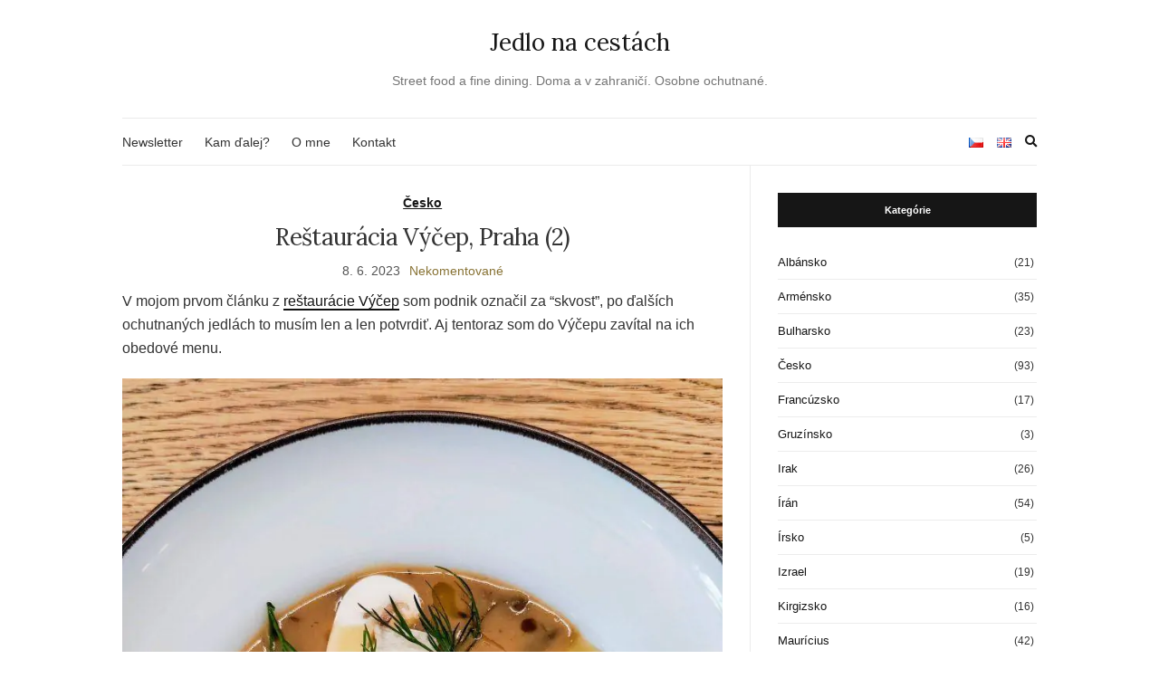

--- FILE ---
content_type: text/html; charset=UTF-8
request_url: https://www.jidlonacestach.cz/sk/restauracia-vycep-praha-2/
body_size: 19448
content:
<!doctype html><html lang="sk-SK"><head>
 <script data-no-defer="1">var _paq = window._paq = window._paq || [];
  /* tracker methods like "setCustomDimension" should be called before "trackPageView" */
  _paq.push(['trackPageView']);
  _paq.push(['enableLinkTracking']);
  (function() {
    var u="//www.advio.cz/matomo/";
    _paq.push(['setTrackerUrl', u+'matomo.php']);
    _paq.push(['setSiteId', '1']);
    _paq.push(['enableHeartBeatTimer']);
    var d=document, g=d.createElement('script'), s=d.getElementsByTagName('script')[0];
    g.async=true; g.src=u+'matomo.js'; s.parentNode.insertBefore(g,s);
  })();</script> <meta charset="UTF-8"><meta name="viewport" content="width=device-width, initial-scale=1"><link rel="profile" href="https://gmpg.org/xfn/11"><link rel="pingback" href="https://www.jidlonacestach.cz/xmlrpc.php"><link rel="apple-touch-icon" sizes="180x180" href="/apple-touch-icon.png"><link rel="icon" type="image/png" sizes="32x32" href="/favicon-32x32.png"><link rel="icon" type="image/png" sizes="16x16" href="/favicon-16x16.png"><link rel="manifest" href="/site.webmanifest"><link rel="mask-icon" href="/safari-pinned-tab.svg" color="#5bbad5"><meta name="msapplication-TileColor" content="#da532c"><meta name="theme-color" content="#ffffff"><meta name='robots' content='index, follow, max-image-preview:large, max-snippet:-1, max-video-preview:-1' /><link rel="alternate" href="https://www.jidlonacestach.cz/restaurace-vycep-praha-2/" hreflang="cs" /><link rel="alternate" href="https://www.jidlonacestach.cz/sk/restauracia-vycep-praha-2/" hreflang="sk" /><link rel="alternate" href="https://www.jidlonacestach.cz/en/vycep-restaurant-prague-2/" hreflang="en" /><title>Reštaurácia Výčep, Praha (2) | Jedlo na cestách</title><link rel="canonical" href="https://www.jidlonacestach.cz/sk/restauracia-vycep-praha-2/" /><meta property="og:locale" content="sk_SK" /><meta property="og:locale:alternate" content="cs_CZ" /><meta property="og:locale:alternate" content="en_GB" /><meta property="og:type" content="article" /><meta property="og:title" content="Reštaurácia Výčep, Praha (2) | Jedlo na cestách" /><meta property="og:description" content="V mojom prvom článku z reštaurácie Výčep som podnik označil za &#8220;skvost&#8221;, po ďalších ochutnaných jedlách to musím len a len potvrdiť. Aj tentoraz som do Výčepu zavítal na ich obedové menu. V polievkovej ponuke tentoraz bola tradičná česká polievka kulajda z lesných húb s vajcom, kôprom, nakladanými hubami a lanýžovým olejom za 125 Kč [&hellip;]" /><meta property="og:url" content="https://www.jidlonacestach.cz/sk/restauracia-vycep-praha-2/" /><meta property="og:site_name" content="Jedlo na cestách" /><meta property="article:publisher" content="https://www.facebook.com/jidlonacestach.cz" /><meta property="article:author" content="https://www.facebook.com/jidlonacestach.cz" /><meta property="article:published_time" content="2023-06-08T10:28:03+00:00" /><meta property="article:modified_time" content="2024-07-23T19:36:18+00:00" /><meta property="og:image" content="https://www.jidlonacestach.cz/wp-content/uploads/2023/06/vycep-restaurant-prague-boeuf-bourguignon-720x471.jpg" /><meta property="og:image:width" content="720" /><meta property="og:image:height" content="471" /><meta property="og:image:type" content="image/jpeg" /><meta name="author" content="Jídlo na cestách" /><meta name="twitter:card" content="summary_large_image" /><meta name="twitter:label1" content="Autor" /><meta name="twitter:data1" content="Jídlo na cestách" /><meta name="twitter:label2" content="Predpokladaný čas čítania" /><meta name="twitter:data2" content="4 minúty" /> <script type="application/ld+json" class="yoast-schema-graph">{"@context":"https://schema.org","@graph":[{"@type":"Article","@id":"https://www.jidlonacestach.cz/sk/restauracia-vycep-praha-2/#article","isPartOf":{"@id":"https://www.jidlonacestach.cz/sk/restauracia-vycep-praha-2/"},"author":{"name":"Jídlo na cestách","@id":"https://www.jidlonacestach.cz/sk/#/schema/person/ca5673d440781f8fe9fca3b9b2328c5d"},"headline":"Reštaurácia Výčep, Praha (2)","datePublished":"2023-06-08T10:28:03+00:00","dateModified":"2024-07-23T19:36:18+00:00","mainEntityOfPage":{"@id":"https://www.jidlonacestach.cz/sk/restauracia-vycep-praha-2/"},"wordCount":528,"commentCount":0,"publisher":{"@id":"https://www.jidlonacestach.cz/sk/#/schema/person/ca5673d440781f8fe9fca3b9b2328c5d"},"image":{"@id":"https://www.jidlonacestach.cz/sk/restauracia-vycep-praha-2/#primaryimage"},"thumbnailUrl":"https://www.jidlonacestach.cz/wp-content/uploads/2023/06/vycep-restaurant-prague-boeuf-bourguignon-scaled.jpg","keywords":["Michelin","obedové menu","Praha","Výčep"],"articleSection":["Česko"],"inLanguage":"sk-SK","potentialAction":[{"@type":"CommentAction","name":"Comment","target":["https://www.jidlonacestach.cz/sk/restauracia-vycep-praha-2/#respond"]}]},{"@type":"WebPage","@id":"https://www.jidlonacestach.cz/sk/restauracia-vycep-praha-2/","url":"https://www.jidlonacestach.cz/sk/restauracia-vycep-praha-2/","name":"Reštaurácia Výčep, Praha (2) | Jedlo na cestách","isPartOf":{"@id":"https://www.jidlonacestach.cz/sk/#website"},"primaryImageOfPage":{"@id":"https://www.jidlonacestach.cz/sk/restauracia-vycep-praha-2/#primaryimage"},"image":{"@id":"https://www.jidlonacestach.cz/sk/restauracia-vycep-praha-2/#primaryimage"},"thumbnailUrl":"https://www.jidlonacestach.cz/wp-content/uploads/2023/06/vycep-restaurant-prague-boeuf-bourguignon-scaled.jpg","datePublished":"2023-06-08T10:28:03+00:00","dateModified":"2024-07-23T19:36:18+00:00","breadcrumb":{"@id":"https://www.jidlonacestach.cz/sk/restauracia-vycep-praha-2/#breadcrumb"},"inLanguage":"sk-SK","potentialAction":[{"@type":"ReadAction","target":["https://www.jidlonacestach.cz/sk/restauracia-vycep-praha-2/"]}]},{"@type":"ImageObject","inLanguage":"sk-SK","@id":"https://www.jidlonacestach.cz/sk/restauracia-vycep-praha-2/#primaryimage","url":"https://www.jidlonacestach.cz/wp-content/uploads/2023/06/vycep-restaurant-prague-boeuf-bourguignon-scaled.jpg","contentUrl":"https://www.jidlonacestach.cz/wp-content/uploads/2023/06/vycep-restaurant-prague-boeuf-bourguignon-scaled.jpg","width":1920,"height":2560},{"@type":"BreadcrumbList","@id":"https://www.jidlonacestach.cz/sk/restauracia-vycep-praha-2/#breadcrumb","itemListElement":[{"@type":"ListItem","position":1,"name":"Domov","item":"https://www.jidlonacestach.cz/sk/"},{"@type":"ListItem","position":2,"name":"Reštaurácia Výčep, Praha (2)"}]},{"@type":"WebSite","@id":"https://www.jidlonacestach.cz/sk/#website","url":"https://www.jidlonacestach.cz/sk/","name":"Jedlo na cestách","description":"Street food a fine dining. Doma a v zahraničí.  Osobne ochutnané.","publisher":{"@id":"https://www.jidlonacestach.cz/sk/#/schema/person/ca5673d440781f8fe9fca3b9b2328c5d"},"potentialAction":[{"@type":"SearchAction","target":{"@type":"EntryPoint","urlTemplate":"https://www.jidlonacestach.cz/sk/?s={search_term_string}"},"query-input":{"@type":"PropertyValueSpecification","valueRequired":true,"valueName":"search_term_string"}}],"inLanguage":"sk-SK"},{"@type":["Person","Organization"],"@id":"https://www.jidlonacestach.cz/sk/#/schema/person/ca5673d440781f8fe9fca3b9b2328c5d","name":"Jídlo na cestách","image":{"@type":"ImageObject","inLanguage":"sk-SK","@id":"https://www.jidlonacestach.cz/sk/#/schema/person/image/","url":"https://www.jidlonacestach.cz/wp-content/uploads/2023/02/jidlo-na-cestach.png","contentUrl":"https://www.jidlonacestach.cz/wp-content/uploads/2023/02/jidlo-na-cestach.png","width":192,"height":192,"caption":"Jídlo na cestách"},"logo":{"@id":"https://www.jidlonacestach.cz/sk/#/schema/person/image/"},"sameAs":["https://www.jidlonacestach.cz","https://www.facebook.com/jidlonacestach.cz","https://www.instagram.com/jidlonacestach.cz"]}]}</script> <link rel="alternate" title="oEmbed (JSON)" type="application/json+oembed" href="https://www.jidlonacestach.cz/wp-json/oembed/1.0/embed?url=https%3A%2F%2Fwww.jidlonacestach.cz%2Fsk%2Frestauracia-vycep-praha-2%2F" /><link rel="alternate" title="oEmbed (XML)" type="text/xml+oembed" href="https://www.jidlonacestach.cz/wp-json/oembed/1.0/embed?url=https%3A%2F%2Fwww.jidlonacestach.cz%2Fsk%2Frestauracia-vycep-praha-2%2F&#038;format=xml" /><link data-optimized="2" rel="stylesheet" href="https://www.jidlonacestach.cz/wp-content/litespeed/ucss/b143b9cca0b0292487bd11f613eb3e29.css?ver=3a566" /><link rel='preload' as='style' onload="this.rel='stylesheet'" id='olsen-light-google-font-css' href='https://fonts.googleapis.com/css?family=Lora%3A400%2C700%2C400italic%2C700italic%7CLato%3A400%2C400italic%2C700%2C700italic&#038;display=swap&#038;ver=6.9' type='text/css' media='all' /> <script type="text/javascript" src="https://www.jidlonacestach.cz/wp-includes/js/jquery/jquery.min.js" id="jquery-core-js" defer data-deferred="1"></script> <script data-optimized="1" type="text/javascript" src="https://www.jidlonacestach.cz/wp-content/litespeed/js/61f43830affa12b3f26d9ac1fef4897c.js?ver=4897c" id="jquery-migrate-js" defer data-deferred="1"></script> <link rel="https://api.w.org/" href="https://www.jidlonacestach.cz/wp-json/" /><link rel="alternate" title="JSON" type="application/json" href="https://www.jidlonacestach.cz/wp-json/wp/v2/posts/12489" /><link rel="EditURI" type="application/rsd+xml" title="RSD" href="https://www.jidlonacestach.cz/xmlrpc.php?rsd" /><style type="text/css"></style></head><body data-rsssl=1 class="wp-singular post-template-default single single-post postid-12489 single-format-standard wp-theme-olsen-light" itemscope="itemscope" itemtype="http://schema.org/WebPage"><div><a class="skip-link sr-only sr-only-focusable" href="#site-content">Preskočiť na obsah</a></div><div id="page"><div class="container"><div class="row"><div class="col-12"><header id="masthead" class="site-header group" role="banner" itemscope="itemscope" itemtype="http://schema.org/Organization"><div class="site-logo"><div itemprop="name">
<a itemprop="url" href="https://www.jidlonacestach.cz/sk/">
Jedlo na cestách															</a></div><p class="tagline">Street food a fine dining. Doma a v zahraničí.  Osobne ochutnané.</p></div><div class="site-bar"><nav class="nav" role="navigation" itemscope="itemscope" itemtype="http://schema.org/SiteNavigationElement"><ul id="menu-menu-hlavni-sk" class="navigation"><li id="menu-item-18255" class="menu-item menu-item-type-post_type menu-item-object-page menu-item-18255"><a href="https://www.jidlonacestach.cz/sk/newsletter/">Newsletter</a></li><li id="menu-item-10586" class="menu-item menu-item-type-post_type menu-item-object-page menu-item-10586"><a href="https://www.jidlonacestach.cz/sk/kam-dalej/">Kam ďalej?</a></li><li id="menu-item-10585" class="menu-item menu-item-type-post_type menu-item-object-page menu-item-10585"><a href="https://www.jidlonacestach.cz/sk/o-mne/">O mne</a></li><li id="menu-item-21805" class="menu-item menu-item-type-post_type menu-item-object-page menu-item-21805"><a href="https://www.jidlonacestach.cz/sk/kontakt/">Kontakt</a></li></ul>
<a class="mobile-nav-trigger" href="#mobilemenu"><i class="olsen-icons olsen-icons-bars"></i> Menu</a></nav><div id="mobilemenu"></div><div class="site-tools has-search"><ul class="socials"><li class="lang-item lang-item-79 lang-item-cs lang-item-first"><a  lang="cs-CZ" hreflang="cs-CZ" href="https://www.jidlonacestach.cz/restaurace-vycep-praha-2/"><img src="[data-uri]" alt="Čeština" width="16" height="11" style="width: 16px; height: 11px;" /></a></li><li class="lang-item lang-item-82 lang-item-en"><a  lang="en-GB" hreflang="en-GB" href="https://www.jidlonacestach.cz/en/vycep-restaurant-prague-2/"><img src="[data-uri]" alt="English" width="16" height="11" style="width: 16px; height: 11px;" /></a></li></ul><form action="https://www.jidlonacestach.cz/sk/" method="get" class="global-search-form" role="search">
<label for="global-search-input" class="sr-only">Zadajte hľadaný text:</label>
<input type="search" id="global-search-input" name="s" class="global-search-input" value="" placeholder="Zadajte hľadaný text" />
<button type="submit" class="global-search-form-submit">
Vyhľadať										</button>
<button type="button" class="global-search-form-dismiss">&times;</button></form>
<a href="#" class="global-search-form-trigger">
<span class="olsen-icons olsen-icons-search"></span> <span class="sr-only">Zobraziť vyhľadávací formulár.</span>
</a></div></div></header><div id="site-content"><div class="row"><div class="col-lg-8 col-12"><main id="content" role="main" itemprop="mainContentOfPage" itemscope="itemscope" itemtype="http://schema.org/Blog"><div class="row"><div class="col-12"><article id="entry-12489" class="entry post-12489 post type-post status-publish format-standard has-post-thumbnail hentry category-cesko tag-michelin tag-obedove-menu tag-praha tag-vycep" itemscope="itemscope" itemtype="http://schema.org/BlogPosting" itemprop="blogPost"><div class="entry-meta entry-meta-top"><p class="entry-categories">
<a href="https://www.jidlonacestach.cz/sk/cesko/" rel="category tag">Česko</a></p></div><h1 class="entry-title" itemprop="headline">
Reštaurácia Výčep, Praha (2)</h1><div class="entry-meta entry-meta-bottom">
<time class="entry-date" itemprop="datePublished" datetime="2023-06-08T12:28:03+02:00">8. 6. 2023</time><a href="https://www.jidlonacestach.cz/sk/restauracia-vycep-praha-2/#respond" class="entry-comments-no ">Nekomentované</a></div><div class="entry-content" itemprop="text"><p><span id="more-12489"></span>V mojom prvom článku z <a href="/sk/restauracia-vycep-praha/">reštaurácie Výčep</a> som podnik označil za &#8220;skvost&#8221;, po ďalších ochutnaných jedlách to musím len a len potvrdiť. Aj tentoraz som do Výčepu zavítal na ich obedové menu.</p><figure id="attachment_8006" aria-describedby="caption-attachment-8006" style="width: 665px" class="wp-caption aligncenter"><a href="https://www.jidlonacestach.cz/wp-content/uploads/2023/06/vycep-restaurant-prague-kulajda-scaled.jpg" data-lightbox="gal[12489]"><img data-lazyloaded="1" src="[data-uri]" fetchpriority="high" decoding="async" class="wp-image-8006 size-large" title="Kulajda z lesných húb s vajcom, kôprom, nakladanými hubami a lanýžovým olejom" data-src="https://www.jidlonacestach.cz/wp-content/uploads/2023/06/vycep-restaurant-prague-kulajda-768x1024.jpg" alt="Kulajda z lesných húb s vajcom, kôprom, nakladanými hubami a lanýžovým olejom" width="665" height="887" data-srcset="https://www.jidlonacestach.cz/wp-content/uploads/2023/06/vycep-restaurant-prague-kulajda-768x1024.jpg 768w, https://www.jidlonacestach.cz/wp-content/uploads/2023/06/vycep-restaurant-prague-kulajda-225x300.jpg 225w, https://www.jidlonacestach.cz/wp-content/uploads/2023/06/vycep-restaurant-prague-kulajda-1152x1536.jpg 1152w" data-sizes="(max-width: 665px) 100vw, 665px" /></a><figcaption id="caption-attachment-8006" class="wp-caption-text">Kulajda z lesných húb s vajcom, kôprom, nakladanými hubami a lanýžovým olejom</figcaption></figure><p>V polievkovej ponuke tentoraz bola tradičná <a href="/sk/ceska-kuchyna/#polievky-a-predjedla">česká polievka</a> kulajda z lesných húb s vajcom, kôprom, nakladanými hubami a lanýžovým olejom za 125 Kč (približne 5,30 Eur). Kulajda patrí medzi moje obľúbené polievky a táto z kuchyne Výčepu bola skvelá, chuť húb bola výrazná, polievka bola príjemne kyslá, lanýžový olej pokrm príjemne ozvláštnil a posunul na ďalšiu úroveň.</p><figure id="attachment_8010" aria-describedby="caption-attachment-8010" style="width: 665px" class="wp-caption aligncenter"><a href="https://www.jidlonacestach.cz/wp-content/uploads/2023/06/vycep-restaurant-prague-halusky-scaled.jpg" data-lightbox="gal[12489]"><img data-lazyloaded="1" src="[data-uri]" decoding="async" class="wp-image-8010 size-large" title="Slovenské halušky pečené na sadle s ovčou bryndzou a údenými škvarkami, posypané chrumkavou cibuľou" data-src="https://www.jidlonacestach.cz/wp-content/uploads/2023/06/vycep-restaurant-prague-halusky-768x1024.jpg" alt="Slovenské halušky pečené na sadle s ovčou bryndzou a údenými škvarkami, posypané chrumkavou cibuľou" width="665" height="887" data-srcset="https://www.jidlonacestach.cz/wp-content/uploads/2023/06/vycep-restaurant-prague-halusky-768x1024.jpg 768w, https://www.jidlonacestach.cz/wp-content/uploads/2023/06/vycep-restaurant-prague-halusky-225x300.jpg 225w, https://www.jidlonacestach.cz/wp-content/uploads/2023/06/vycep-restaurant-prague-halusky-1152x1536.jpg 1152w" data-sizes="(max-width: 665px) 100vw, 665px" /></a><figcaption id="caption-attachment-8010" class="wp-caption-text">Slovenské halušky pečené na sadle s ovčou bryndzou a údenými škvarkami, posypané chrumkavou cibuľou</figcaption></figure><p>Slovenské halušky pečené na sadle s ovčou bryndzou a údenými škvarkami, posypané chrumkavou cibuľou za 285 Kč (približne 12,10 Eur). Jednoduché, sýte, perfektné jedlo.</p><figure id="attachment_8009" aria-describedby="caption-attachment-8009" style="width: 665px" class="wp-caption aligncenter"><a href="https://www.jidlonacestach.cz/wp-content/uploads/2023/06/vycep-restaurant-prague-boeuf-bourguignon-scaled.jpg" data-lightbox="gal[12489]"><img data-lazyloaded="1" src="[data-uri]" decoding="async" class="wp-image-8009 size-large" title="Hovädzie lúpané pliecko po burgundsku s zemiakovou kašou, mrkvou, šampiónmi a kyslými cibuľkami" data-src="https://www.jidlonacestach.cz/wp-content/uploads/2023/06/vycep-restaurant-prague-boeuf-bourguignon-768x1024.jpg" alt="Hovädzie lúpané pliecko po burgundsku s zemiakovou kašou, mrkvou, šampiónmi a kyslými cibuľkami" width="665" height="887" data-srcset="https://www.jidlonacestach.cz/wp-content/uploads/2023/06/vycep-restaurant-prague-boeuf-bourguignon-768x1024.jpg 768w, https://www.jidlonacestach.cz/wp-content/uploads/2023/06/vycep-restaurant-prague-boeuf-bourguignon-225x300.jpg 225w, https://www.jidlonacestach.cz/wp-content/uploads/2023/06/vycep-restaurant-prague-boeuf-bourguignon-1152x1536.jpg 1152w" data-sizes="(max-width: 665px) 100vw, 665px" /></a><figcaption id="caption-attachment-8009" class="wp-caption-text">Hovädzie lúpané pliecko po burgundsku s zemiakovou kašou, mrkvou, šampiónmi a kyslými cibuľkami</figcaption></figure><p>Hovädzie lúpané pliecko po burgundsku s zemiakovou kašou, mrkvou, šampiónmi a kyslými cibuľkami za 295 Kč (približne 12,50 Eur). Tradičné <a href="/sk/francuzsko/">francúzske jedlo</a>, výborne spravené, krása nielen na tanieri, ale aj v ústach po ochutnávke. Zemiakovú kašu milujem a aj keď ju veľa ľudí môže považovať za jednoduché jedlo, myslím, že sa na nej dá veľa pokaziť. Táto bola skvelá. Hovädzí sa rozpadalo na jazyku, grilovaná mrkva bola nádhernou dominantou na tanieri. Dokonalé jedlo.</p><figure id="attachment_8005" aria-describedby="caption-attachment-8005" style="width: 665px" class="wp-caption aligncenter"><a href="https://www.jidlonacestach.cz/wp-content/uploads/2023/06/vycep-restaurant-prague-dessert-scaled.jpg" data-lightbox="gal[12489]"><img data-lazyloaded="1" src="[data-uri]" decoding="async" class="wp-image-8005 size-large" title="Jahodový pohár s vanilkovou šľahačkou" data-src="https://www.jidlonacestach.cz/wp-content/uploads/2023/06/vycep-restaurant-prague-dessert-768x1024.jpg" alt="Jahodový pohár s vanilkovou šľahačkou" width="665" height="887" data-srcset="https://www.jidlonacestach.cz/wp-content/uploads/2023/06/vycep-restaurant-prague-dessert-768x1024.jpg 768w, https://www.jidlonacestach.cz/wp-content/uploads/2023/06/vycep-restaurant-prague-dessert-225x300.jpg 225w, https://www.jidlonacestach.cz/wp-content/uploads/2023/06/vycep-restaurant-prague-dessert-1152x1536.jpg 1152w" data-sizes="(max-width: 665px) 100vw, 665px" /></a><figcaption id="caption-attachment-8005" class="wp-caption-text">Jahodový pohár s vanilkovou šľahačkou</figcaption></figure><p>Ponuka dezertov počas <a href="/sk/kam-v-prahe-na-obed/">obedov</a> sa okrem klasického veterníka rozšírila o jahodový pohár s vanilkovou šľahačkou za 185 Kč (približne 7,30 Eur). Čerstvo pripravená šľahačka bola posypaná nastrúhanou kôrou z limetky, v dolnej časti pohára bol kopček jahodovej zmrzliny obložený nakladanými jahodami s medovkou. Štramberské ucho na vrchole potom dodávalo príjemný chrumkavý element.</p><figure id="attachment_8007" aria-describedby="caption-attachment-8007" style="width: 665px" class="wp-caption aligncenter"><a href="https://www.jidlonacestach.cz/wp-content/uploads/2023/06/vycep-restaurant-prague-live-view-scaled.jpg" data-lightbox="gal[12489]"><img data-lazyloaded="1" src="[data-uri]" decoding="async" class="wp-image-8007 size-large" title="Televízia Tesla a živý prenos z kuchyne Výčepu" data-src="https://www.jidlonacestach.cz/wp-content/uploads/2023/06/vycep-restaurant-prague-live-view-768x1024.jpg" alt="Televízia Tesla a živý prenos z kuchyne Výčepu" width="665" height="887" data-srcset="https://www.jidlonacestach.cz/wp-content/uploads/2023/06/vycep-restaurant-prague-live-view-768x1024.jpg 768w, https://www.jidlonacestach.cz/wp-content/uploads/2023/06/vycep-restaurant-prague-live-view-225x300.jpg 225w, https://www.jidlonacestach.cz/wp-content/uploads/2023/06/vycep-restaurant-prague-live-view-1152x1536.jpg 1152w" data-sizes="(max-width: 665px) 100vw, 665px" /></a><figcaption id="caption-attachment-8007" class="wp-caption-text">Televízia Tesla a živý prenos z kuchyne Výčepu</figcaption></figure><p>Oproti predchádzajúcim návštevám som si až teraz všimol starý televízor Tesla umiestnený v zadnej časti reštaurácie. V televízii je možné sledovať živý prenos z výdajného pultu, na ktorom sa dokončujú jednotlivé jedlá a predávajú sa obsluhe, ktorá ich potom prináša na stoly hosťom. Pre mňa veľmi sympatická zaujímavosť, na ktorú by som sa okrajovo vydržal pozerať celý večer.</p><p>Reštaurácia Výčep je zaradená na <a href="/sk/michelinske-restauracie-v-cesku/">český michelinský zoznam</a> spolu s ďalšími približne 25 podnikmi.</p><p>Dobrú chuť!</p><p>Viac informácií získate kliknutím na odkaz na mape:<br />
<iframe style="border: 0;" src="https://www.google.com/maps/embed?pb=!1m14!1m8!1m3!1d5121.179530621!2d14.453601!3d50.075244!3m2!1i1024!2i768!4f13.1!3m3!1m2!1s0x470b933189f9212b%3A0x7deead0be618930a!2zVsO9xI1lcA!5e0!3m2!1ssk!2scz!4v1698504120769!5m2!1ssk!2scz" width="100%" height="450" allowfullscreen="allowfullscreen"><span data-mce-type="bookmark" style="display: inline-block; width: 0px; overflow: hidden; line-height: 0;" class="mce_SELRES_start">﻿</span></iframe></p><p data-nosnippet style="background-color: #FAFAFA; padding: 10px; border: 1px solid #cccccc;">
<strong>🇨🇿 Českú kuchyňu poznáte dokonale, ale čo svetová kuchyňa?</strong> Prihláste sa k môjmu <a href="https://www.jidlonacestach.cz/sk/newsletter/">newsletteru</a> a ja vám zadarmo predstavím chute Španielska, Talianska alebo Francúzska. Objavíte destinácie, kam sa nabudúce vydáte priamo za jedlom!</p></div><div class="entry-tags">
<a href="https://www.jidlonacestach.cz/sk/tag/michelin/" rel="tag">Michelin</a><a href="https://www.jidlonacestach.cz/sk/tag/obedove-menu/" rel="tag">obedové menu</a><a href="https://www.jidlonacestach.cz/sk/tag/praha/" rel="tag">Praha</a><a href="https://www.jidlonacestach.cz/sk/tag/vycep/" rel="tag">Výčep</a></div><div class="shared-counts-wrap shortcode style-classic"><span class="shared-counts-button included_total shared-counts-no-count" data-postid="12489" data-social-target="https://www.jidlonacestach.cz/sk/restauracia-vycep-praha-2/"><span class="shared-counts-icon-label"><span class="shared-counts-icon"><svg version="1.1" xmlns="http://www.w3.org/2000/svg" width="27.4375" height="32" viewBox="0 0 878 1024"><path d="M694.857 585.143q76 0 129.429 53.429t53.429 129.429-53.429 129.429-129.429 53.429-129.429-53.429-53.429-129.429q0-6.857 1.143-19.429l-205.714-102.857q-52.571 49.143-124.571 49.143-76 0-129.429-53.429t-53.429-129.429 53.429-129.429 129.429-53.429q72 0 124.571 49.143l205.714-102.857q-1.143-12.571-1.143-19.429 0-76 53.429-129.429t129.429-53.429 129.429 53.429 53.429 129.429-53.429 129.429-129.429 53.429q-72 0-124.571-49.143l-205.714 102.857q1.143 12.571 1.143 19.429t-1.143 19.429l205.714 102.857q52.571-49.143 124.571-49.143z"></path></svg></span><span class="shared-counts-label">Shares</span></span></span><a href="https://www.facebook.com/sharer/sharer.php?u=https://www.jidlonacestach.cz/sk/restauracia-vycep-praha-2/&#038;display=popup&#038;ref=plugin&#038;src=share_button" title="Share on Facebook"  target="_blank"  rel="nofollow noopener noreferrer"  class="shared-counts-button facebook shared-counts-no-count" data-postid="12489" data-social-network="Facebook" data-social-action="Share" data-social-target="https://www.jidlonacestach.cz/sk/restauracia-vycep-praha-2/"><span class="shared-counts-icon-label"><span class="shared-counts-icon"><svg version="1.1" xmlns="http://www.w3.org/2000/svg" width="18.8125" height="32" viewBox="0 0 602 1024"><path d="M548 6.857v150.857h-89.714q-49.143 0-66.286 20.571t-17.143 61.714v108h167.429l-22.286 169.143h-145.143v433.714h-174.857v-433.714h-145.714v-169.143h145.714v-124.571q0-106.286 59.429-164.857t158.286-58.571q84 0 130.286 6.857z"></path></svg></span><span class="shared-counts-label">Facebook</span></span></a><a href="https://wa.me/?text=https://www.jidlonacestach.cz/sk/restauracia-vycep-praha-2/" title="Share on WhatsApp"  target="_blank"  rel="nofollow noopener noreferrer"  class="shared-counts-button whatsapp shared-counts-no-count" data-postid="12489" data-social-target="https://www.jidlonacestach.cz/sk/restauracia-vycep-praha-2/"><span class="shared-counts-icon-label"><span class="shared-counts-icon"><svg version="1.1" xmlns="http://www.w3.org/2000/svg" width="22.84375" height="32" viewBox="0 0 24 24"><path d="M17.472 14.382c-.297-.149-1.758-.867-2.03-.967-.273-.099-.471-.148-.67.15-.197.297-.767.966-.94 1.164-.173.199-.347.223-.644.075-.297-.15-1.255-.463-2.39-1.475-.883-.788-1.48-1.761-1.653-2.059-.173-.297-.018-.458.13-.606.134-.133.298-.347.446-.52.149-.174.198-.298.298-.497.099-.198.05-.371-.025-.52-.075-.149-.669-1.612-.916-2.207-.242-.579-.487-.5-.669-.51-.173-.008-.371-.01-.57-.01-.198 0-.52.074-.792.372-.272.297-1.04 1.016-1.04 2.479 0 1.462 1.065 2.875 1.213 3.074.149.198 2.096 3.2 5.077 4.487.709.306 1.262.489 1.694.625.712.227 1.36.195 1.871.118.571-.085 1.758-.719 2.006-1.413.248-.694.248-1.289.173-1.413-.074-.124-.272-.198-.57-.347m-5.421 7.403h-.004a9.87 9.87 0 01-5.031-1.378l-.361-.214-3.741.982.998-3.648-.235-.374a9.86 9.86 0 01-1.51-5.26c.001-5.45 4.436-9.884 9.888-9.884 2.64 0 5.122 1.03 6.988 2.898a9.825 9.825 0 012.893 6.994c-.003 5.45-4.437 9.884-9.885 9.884m8.413-18.297A11.815 11.815 0 0012.05 0C5.495 0 .16 5.335.157 11.892c0 2.096.547 4.142 1.588 5.945L.057 24l6.305-1.654a11.882 11.882 0 005.683 1.448h.005c6.554 0 11.89-5.335 11.893-11.893a11.821 11.821 0 00-3.48-8.413Z"></path></svg></span><span class="shared-counts-label">Whatsapp</span></span></a><a href="https://pinterest.com/pin/create/button/?url=https://www.jidlonacestach.cz/sk/restauracia-vycep-praha-2/&#038;media=https://www.jidlonacestach.cz/wp-content/uploads/2023/06/vycep-restaurant-prague-boeuf-bourguignon-scaled.jpg&#038;description=Reštaurácia%20Výčep,%20Praha%20(2)" title="Share on Pinterest"  target="_blank"  rel="nofollow noopener noreferrer"  class="shared-counts-button pinterest shared-counts-no-count" data-postid="12489" data-pin-do="none" data-social-network="Pinterest" data-social-action="Pin" data-social-target="https://www.jidlonacestach.cz/sk/restauracia-vycep-praha-2/"><span class="shared-counts-icon-label"><span class="shared-counts-icon"><svg version="1.1" xmlns="http://www.w3.org/2000/svg" width="22.84375" height="32" viewBox="0 0 731 1024"><path d="M0 341.143q0-61.714 21.429-116.286t59.143-95.143 86.857-70.286 105.714-44.571 115.429-14.857q90.286 0 168 38t126.286 110.571 48.571 164q0 54.857-10.857 107.429t-34.286 101.143-57.143 85.429-82.857 58.857-108 22q-38.857 0-77.143-18.286t-54.857-50.286q-5.714 22.286-16 64.286t-13.429 54.286-11.714 40.571-14.857 40.571-18.286 35.714-26.286 44.286-35.429 49.429l-8 2.857-5.143-5.714q-8.571-89.714-8.571-107.429 0-52.571 12.286-118t38-164.286 29.714-116q-18.286-37.143-18.286-96.571 0-47.429 29.714-89.143t75.429-41.714q34.857 0 54.286 23.143t19.429 58.571q0 37.714-25.143 109.143t-25.143 106.857q0 36 25.714 59.714t62.286 23.714q31.429 0 58.286-14.286t44.857-38.857 32-54.286 21.714-63.143 11.429-63.429 3.714-56.857q0-98.857-62.571-154t-163.143-55.143q-114.286 0-190.857 74t-76.571 187.714q0 25.143 7.143 48.571t15.429 37.143 15.429 26 7.143 17.429q0 16-8.571 41.714t-21.143 25.714q-1.143 0-9.714-1.714-29.143-8.571-51.714-32t-34.857-54-18.571-61.714-6.286-60.857z"></path></svg></span><span class="shared-counts-label">Pin</span></span></a><a href="https://twitter.com/share?url=https://www.jidlonacestach.cz/sk/restauracia-vycep-praha-2/&#038;text=Re%C5%A1taur%C3%A1cia%20V%C3%BD%C4%8Dep%2C%20Praha%20%282%29" title="Share on Twitter"  target="_blank"  rel="nofollow noopener noreferrer"  class="shared-counts-button twitter shared-counts-no-count" data-postid="12489" data-social-network="Twitter" data-social-action="Tweet" data-social-target="https://www.jidlonacestach.cz/sk/restauracia-vycep-praha-2/"><span class="shared-counts-icon-label"><span class="shared-counts-icon"><svg viewBox="0 0 24 24" xmlns="http://www.w3.org/2000/svg"><path d="M13.8944 10.4695L21.3345 2H19.5716L13.1085 9.35244L7.95022 2H1.99936L9.80147 13.1192L1.99936 22H3.76218L10.5832 14.2338L16.0318 22H21.9827L13.8944 10.4695ZM11.4792 13.2168L10.6875 12.1089L4.39789 3.30146H7.10594L12.1833 10.412L12.9717 11.5199L19.5708 20.7619H16.8628L11.4792 13.2168Z" /></svg></span><span class="shared-counts-label">Tweet</span></span></a><a href="https://www.linkedin.com/shareArticle?mini=true&#038;url=https://www.jidlonacestach.cz/sk/restauracia-vycep-praha-2/" title="Share on LinkedIn"  target="_blank"  rel="nofollow noopener noreferrer"  class="shared-counts-button linkedin shared-counts-no-count" data-postid="12489" data-social-network="LinkedIn" data-social-action="Share" data-social-target="https://www.jidlonacestach.cz/sk/restauracia-vycep-praha-2/"><span class="shared-counts-icon-label"><span class="shared-counts-icon"><svg version="1.1" xmlns="http://www.w3.org/2000/svg" width="27.4375" height="32" viewBox="0 0 878 1024"><path d="M199.429 357.143v566.286h-188.571v-566.286h188.571zM211.429 182.286q0.571 41.714-28.857 69.714t-77.429 28h-1.143q-46.857 0-75.429-28t-28.571-69.714q0-42.286 29.429-70t76.857-27.714 76 27.714 29.143 70zM877.714 598.857v324.571h-188v-302.857q0-60-23.143-94t-72.286-34q-36 0-60.286 19.714t-36.286 48.857q-6.286 17.143-6.286 46.286v316h-188q1.143-228 1.143-369.714t-0.571-169.143l-0.571-27.429h188v82.286h-1.143q11.429-18.286 23.429-32t32.286-29.714 49.714-24.857 65.429-8.857q97.714 0 157.143 64.857t59.429 190z"></path></svg></span><span class="shared-counts-label">LinkedIn</span></span></a></div><div id="paging" class="group">
<a href="https://www.jidlonacestach.cz/sk/paris-brest/" class="paging-standard paging-older">&laquo; Predchádzajúci článok</a>
<a href="https://www.jidlonacestach.cz/sk/kecane-svadobne-kolace/" class="paging-standard paging-newer">Ďalší článok &raquo;</a></div><div class='yarpp yarpp-related yarpp-related-shortcode yarpp-template-yarpp-template-thumbnail'><div class="entry-related"><div style="font-weight: 400; line-height: normal; margin: 0 0 15px 0; font-size: 22px; font-family: Lora, serif;">Mohlo by sa vám páčiť:</div><div class="row"><div class="col-md-4 col-12"><article class="entry post-11547 post type-post status-publish format-standard has-post-thumbnail hentry category-cesko tag-michelin tag-obedove-menu tag-praha tag-vycep"><div class="entry-featured">
<a href="https://www.jidlonacestach.cz/sk/restauracia-vycep-praha/">
<img data-lazyloaded="1" src="[data-uri]" width="720" height="471" data-src="https://www.jidlonacestach.cz/wp-content/uploads/2023/04/vycep-korunni-knedlik-plneny-uzenym-720x471.jpg" class="attachment-post-thumbnail size-post-thumbnail wp-post-image" alt="Reštaurácia Výčep, Praha" decoding="async" />		</a></div><div style="line-height: normal; letter-spacing: -.025em; font-size: 16px; font-family: Lora, serif;"><a href="https://www.jidlonacestach.cz/sk/restauracia-vycep-praha/">Reštaurácia Výčep, Praha</a></div>
<br /></article></div><div class="col-md-4 col-12"><article class="entry post-12928 post type-post status-publish format-standard has-post-thumbnail hentry category-cesko tag-michelin tag-obedove-menu tag-praha"><div class="entry-featured">
<a href="https://www.jidlonacestach.cz/sk/restauracia-dejvicka-34-praha-2/">
<img data-lazyloaded="1" src="[data-uri]" width="720" height="471" data-src="https://www.jidlonacestach.cz/wp-content/uploads/2023/03/dejvicka-34-predkrm-paleny-losos-s-rebarborovym-veloute-a-jahodami-nahled-720x471.jpg" class="attachment-post-thumbnail size-post-thumbnail wp-post-image" alt="Reštaurácia Dejvická 34, Praha (2)" decoding="async" />		</a></div><div style="line-height: normal; letter-spacing: -.025em; font-size: 16px; font-family: Lora, serif;"><a href="https://www.jidlonacestach.cz/sk/restauracia-dejvicka-34-praha-2/">Reštaurácia Dejvická 34, Praha (2)</a></div>
<br /></article></div><div class="col-md-4 col-12"><article class="entry post-12955 post type-post status-publish format-standard has-post-thumbnail hentry category-cesko tag-michelin tag-obedove-menu tag-praha"><div class="entry-featured">
<a href="https://www.jidlonacestach.cz/sk/restauracia-dejvicka-34-praha/">
<img data-lazyloaded="1" src="[data-uri]" width="720" height="471" data-src="https://www.jidlonacestach.cz/wp-content/uploads/2022/06/IMG_20220617_164740-720x471.jpg" class="attachment-post-thumbnail size-post-thumbnail wp-post-image" alt="Reštaurácia Dejvická 34, Praha" decoding="async" />		</a></div><div style="line-height: normal; letter-spacing: -.025em; font-size: 16px; font-family: Lora, serif;"><a href="https://www.jidlonacestach.cz/sk/restauracia-dejvicka-34-praha/">Reštaurácia Dejvická 34, Praha</a></div>
<br /></article></div></div></div><div id="comments"><section id="respond"><div id="form-wrapper" class="group"><div id="respond" class="comment-respond"><h3 id="reply-title" class="comment-reply-title">Pridaj komentár <small><a rel="nofollow" id="cancel-comment-reply-link" href="/sk/restauracia-vycep-praha-2/#respond" style="display:none;">Zrušiť odpoveď</a></small></h3><form action="https://www.jidlonacestach.cz/wp-comments-post.php" method="post" id="commentform" class="comment-form"><p class="comment-notes"><span id="email-notes">Vaša e-mailová adresa nebude zverejnená.</span> <span class="required-field-message">Vyžadované polia sú označené <span class="required">*</span></span></p><p class="comment-form-comment"><label for="comment">Komentár <span class="required">*</span></label><textarea id="comment" name="comment" cols="45" rows="8" maxlength="65525" required></textarea></p><p class="comment-form-author"><label for="author">Meno <span class="required">*</span></label> <input id="author" name="author" type="text" value="" size="30" maxlength="245" autocomplete="name" required /></p><p class="comment-form-email"><label for="email">E-mail <span class="required">*</span></label> <input id="email" name="email" type="email" value="" size="30" maxlength="100" aria-describedby="email-notes" autocomplete="email" required /></p><p class="comment-form-url"><label for="url">Adresa webu</label> <input id="url" name="url" type="url" value="" size="30" maxlength="200" autocomplete="url" /></p><p class="comment-form-cookies-consent"><input id="wp-comment-cookies-consent" name="wp-comment-cookies-consent" type="checkbox" value="yes" /> <label for="wp-comment-cookies-consent">Uložiť moje meno, e-mail a webovú stránku v tomto prehliadači pre moje budúce komentáre.</label></p><p class="form-submit"><input name="submit" type="submit" id="submit" class="submit" value="Pridať komentár" /> <input type='hidden' name='comment_post_ID' value='12489' id='comment_post_ID' />
<input type='hidden' name='comment_parent' id='comment_parent' value='0' /></p><p style="display: none;"><input type="hidden" id="akismet_comment_nonce" name="akismet_comment_nonce" value="25a0e88937" /></p><p style="display: none !important;" class="akismet-fields-container" data-prefix="ak_"><label>&#916;<textarea name="ak_hp_textarea" cols="45" rows="8" maxlength="100"></textarea></label><input type="hidden" id="ak_js_1" name="ak_js" value="214"/><script src="[data-uri]" defer></script></p></form></div></div></section></div></article></div></div></main></div><div class="col-lg-4 col-12"><div class="sidebar sidebar-right" role="complementary" itemtype="http://schema.org/WPSideBar" itemscope="itemscope"><aside id="categories-2" class="widget group widget_categories"><h3 class="widget-title">Kategórie</h3><ul><li class="cat-item cat-item-1271"><a href="https://www.jidlonacestach.cz/sk/albansko/">Albánsko</a> <span class="ci-count">(21)</span></li><li class="cat-item cat-item-698"><a href="https://www.jidlonacestach.cz/sk/armensko/">Arménsko</a> <span class="ci-count">(35)</span></li><li class="cat-item cat-item-758"><a href="https://www.jidlonacestach.cz/sk/bulharsko/">Bulharsko</a> <span class="ci-count">(23)</span></li><li class="cat-item cat-item-764"><a href="https://www.jidlonacestach.cz/sk/cesko/">Česko</a> <span class="ci-count">(93)</span></li><li class="cat-item cat-item-787"><a href="https://www.jidlonacestach.cz/sk/francuzsko/">Francúzsko</a> <span class="ci-count">(17)</span></li><li class="cat-item cat-item-789"><a href="https://www.jidlonacestach.cz/sk/gruzinsko/">Gruzínsko</a> <span class="ci-count">(3)</span></li><li class="cat-item cat-item-1340"><a href="https://www.jidlonacestach.cz/sk/irak/">Irak</a> <span class="ci-count">(26)</span></li><li class="cat-item cat-item-1139"><a href="https://www.jidlonacestach.cz/sk/iran/">Írán</a> <span class="ci-count">(54)</span></li><li class="cat-item cat-item-776"><a href="https://www.jidlonacestach.cz/sk/irsko/">Írsko</a> <span class="ci-count">(5)</span></li><li class="cat-item cat-item-793"><a href="https://www.jidlonacestach.cz/sk/izrael/">Izrael</a> <span class="ci-count">(19)</span></li><li class="cat-item cat-item-1080"><a href="https://www.jidlonacestach.cz/sk/kirgizsko/">Kirgizsko</a> <span class="ci-count">(16)</span></li><li class="cat-item cat-item-799"><a href="https://www.jidlonacestach.cz/sk/mauricius/">Maurícius</a> <span class="ci-count">(42)</span></li><li class="cat-item cat-item-770"><a href="https://www.jidlonacestach.cz/sk/palestina/">Palestína</a> <span class="ci-count">(4)</span></li><li class="cat-item cat-item-989"><a href="https://www.jidlonacestach.cz/sk/polsko/">Poľsko</a> <span class="ci-count">(21)</span></li><li class="cat-item cat-item-801"><a href="https://www.jidlonacestach.cz/sk/portugalsko/">Portugalsko</a> <span class="ci-count">(7)</span></li><li class="cat-item cat-item-736"><a href="https://www.jidlonacestach.cz/sk/rakusko/">Rakúsko</a> <span class="ci-count">(1)</span></li><li class="cat-item cat-item-744"><a href="https://www.jidlonacestach.cz/sk/rumunsko/">Rumunsko</a> <span class="ci-count">(14)</span></li><li class="cat-item cat-item-803"><a href="https://www.jidlonacestach.cz/sk/spanielsko/">Španielsko</a> <span class="ci-count">(33)</span></li><li class="cat-item cat-item-782"><a href="https://www.jidlonacestach.cz/sk/svajciarsko/">Švajčiarsko</a> <span class="ci-count">(11)</span></li><li class="cat-item cat-item-791"><a href="https://www.jidlonacestach.cz/sk/taliansko/">Taliansko</a> <span class="ci-count">(51)</span></li><li class="cat-item cat-item-1211"><a href="https://www.jidlonacestach.cz/sk/tunisko/">Tunisko</a> <span class="ci-count">(30)</span></li><li class="cat-item cat-item-751"><a href="https://www.jidlonacestach.cz/sk/turecko/">Turecko</a> <span class="ci-count">(85)</span></li><li class="cat-item cat-item-805"><a href="https://www.jidlonacestach.cz/sk/velka-britania/">Veľká Británia</a> <span class="ci-count">(7)</span></li></ul></aside><aside id="ci-latest-posts-4" class="widget group widget_ci-latest-posts"><h3 class="widget-title">Najnovšie príspevky</h3><ul class="widget_posts_list widget_posts_list_alt"><li><article class="entry post-29536 post type-post status-publish format-standard has-post-thumbnail hentry category-cesko tag-brunch tag-neobmedzena-konzumacia tag-praha tag-spolupraca"><div class="entry-featured">
<a href="https://www.jidlonacestach.cz/sk/restauracia-the-artisan-praha/">
<img data-lazyloaded="1" src="[data-uri]" width="720" height="471" data-src="https://www.jidlonacestach.cz/wp-content/uploads/2026/01/restaurace-the-artisan-praha-cokoladovy-brunch-detail-720x471.jpg" class="attachment-post-thumbnail size-post-thumbnail wp-post-image" alt="Reštaurácia The Artisan: čokoládový brunch v hoteli Marriott" decoding="async" />		</a></div><h4 class="entry-title"><a href="https://www.jidlonacestach.cz/sk/restauracia-the-artisan-praha/">Reštaurácia The Artisan: čokoládový brunch v hoteli Marriott</a></h4></article></li><li><article class="entry post-27957 post type-post status-publish format-standard has-post-thumbnail hentry category-cesko tag-michelin"><div class="entry-featured">
<a href="https://www.jidlonacestach.cz/sk/cesko-ma-desat-michelinskych-hviezd/">
<img data-lazyloaded="1" src="[data-uri]" width="720" height="471" data-src="https://www.jidlonacestach.cz/wp-content/uploads/2025/12/syry-detail-720x471.jpg" class="attachment-post-thumbnail size-post-thumbnail wp-post-image" alt="Česko má desať michelinských hviezd: môj pohľad na výsledky" decoding="async" />		</a></div><h4 class="entry-title"><a href="https://www.jidlonacestach.cz/sk/cesko-ma-desat-michelinskych-hviezd/">Česko má desať michelinských hviezd: môj pohľad na výsledky</a></h4></article></li><li><article class="entry post-12741 post type-post status-publish format-standard has-post-thumbnail hentry category-cesko tag-michelin tag-praha"><div class="entry-featured">
<a href="https://www.jidlonacestach.cz/sk/michelinske-restauracie-v-cesku/">
<img data-lazyloaded="1" src="[data-uri]" width="720" height="471" data-src="https://www.jidlonacestach.cz/wp-content/uploads/2025/12/restaurace-papilio-praha-ravioli-720x471.jpg" class="attachment-post-thumbnail size-post-thumbnail wp-post-image" alt="Michelinské reštaurácie v Česku (v Prahe): kompletný zoznam, kontakty (2026)" decoding="async" />		</a></div><h4 class="entry-title"><a href="https://www.jidlonacestach.cz/sk/michelinske-restauracie-v-cesku/">Michelinské reštaurácie v Česku (v Prahe): kompletný zoznam, kontakty (2026)</a></h4></article></li></ul></aside><aside id="tag_cloud-2" class="widget group widget_tag_cloud"><h3 class="widget-title">Značky</h3><div class="tagcloud"><a href="https://www.jidlonacestach.cz/sk/tag/alicante/" class="tag-cloud-link tag-link-1022 tag-link-position-1" style="font-size: 9.6153846153846pt;" aria-label="Alicante (6 položiek)">Alicante<span class="tag-link-count"> (6)</span></a>
<a href="https://www.jidlonacestach.cz/sk/tag/alkohol/" class="tag-cloud-link tag-link-967 tag-link-position-2" style="font-size: 13.707692307692pt;" aria-label="alkohol (16 položiek)">alkohol<span class="tag-link-count"> (16)</span></a>
<a href="https://www.jidlonacestach.cz/sk/tag/baskicko/" class="tag-cloud-link tag-link-1031 tag-link-position-3" style="font-size: 11.230769230769pt;" aria-label="Baskicko (9 položiek)">Baskicko<span class="tag-link-count"> (9)</span></a>
<a href="https://www.jidlonacestach.cz/sk/tag/betlehem/" class="tag-cloud-link tag-link-773 tag-link-position-4" style="font-size: 8pt;" aria-label="Betlehem (4 položky)">Betlehem<span class="tag-link-count"> (4)</span></a>
<a href="https://www.jidlonacestach.cz/sk/tag/bordeaux/" class="tag-cloud-link tag-link-861 tag-link-position-5" style="font-size: 8.8615384615385pt;" aria-label="Bordeaux (5 položiek)">Bordeaux<span class="tag-link-count"> (5)</span></a>
<a href="https://www.jidlonacestach.cz/sk/tag/degustacne-menu/" class="tag-cloud-link tag-link-816 tag-link-position-6" style="font-size: 12.092307692308pt;" aria-label="degustačné menu (11 položiek)">degustačné menu<span class="tag-link-count"> (11)</span></a>
<a href="https://www.jidlonacestach.cz/sk/tag/dublin/" class="tag-cloud-link tag-link-779 tag-link-position-7" style="font-size: 8.8615384615385pt;" aria-label="Dublin (5 položiek)">Dublin<span class="tag-link-count"> (5)</span></a>
<a href="https://www.jidlonacestach.cz/sk/tag/flic-en-flac/" class="tag-cloud-link tag-link-881 tag-link-position-8" style="font-size: 13.707692307692pt;" aria-label="Flic en Flac (16 položiek)">Flic en Flac<span class="tag-link-count"> (16)</span></a>
<a href="https://www.jidlonacestach.cz/sk/tag/gault-millau/" class="tag-cloud-link tag-link-1295 tag-link-position-9" style="font-size: 11.230769230769pt;" aria-label="Gault&amp;Millau (9 položiek)">Gault&amp;Millau<span class="tag-link-count"> (9)</span></a>
<a href="https://www.jidlonacestach.cz/sk/tag/istanbul/" class="tag-cloud-link tag-link-753 tag-link-position-10" style="font-size: 13.707692307692pt;" aria-label="Istanbul (16 položiek)">Istanbul<span class="tag-link-count"> (16)</span></a>
<a href="https://www.jidlonacestach.cz/sk/tag/jasy/" class="tag-cloud-link tag-link-746 tag-link-position-11" style="font-size: 10.153846153846pt;" aria-label="Jasy (7 položiek)">Jasy<span class="tag-link-count"> (7)</span></a>
<a href="https://www.jidlonacestach.cz/sk/tag/jazd/" class="tag-cloud-link tag-link-1142 tag-link-position-12" style="font-size: 11.661538461538pt;" aria-label="Jazd (10 položiek)">Jazd<span class="tag-link-count"> (10)</span></a>
<a href="https://www.jidlonacestach.cz/sk/tag/jerevan/" class="tag-cloud-link tag-link-700 tag-link-position-13" style="font-size: 14.676923076923pt;" aria-label="Jerevan (20 položiek)">Jerevan<span class="tag-link-count"> (20)</span></a>
<a href="https://www.jidlonacestach.cz/sk/tag/jeruzalem/" class="tag-cloud-link tag-link-863 tag-link-position-14" style="font-size: 12.846153846154pt;" aria-label="Jeruzalem (13 položiek)">Jeruzalem<span class="tag-link-count"> (13)</span></a>
<a href="https://www.jidlonacestach.cz/sk/tag/konya/" class="tag-cloud-link tag-link-1120 tag-link-position-15" style="font-size: 11.230769230769pt;" aria-label="Konya (9 položiek)">Konya<span class="tag-link-count"> (9)</span></a>
<a href="https://www.jidlonacestach.cz/sk/tag/kurdistan/" class="tag-cloud-link tag-link-1348 tag-link-position-16" style="font-size: 9.6153846153846pt;" aria-label="Kurdistan (6 položiek)">Kurdistan<span class="tag-link-count"> (6)</span></a>
<a href="https://www.jidlonacestach.cz/sk/tag/londyn/" class="tag-cloud-link tag-link-807 tag-link-position-17" style="font-size: 9.6153846153846pt;" aria-label="Londýn (6 položiek)">Londýn<span class="tag-link-count"> (6)</span></a>
<a href="https://www.jidlonacestach.cz/sk/tag/madrid/" class="tag-cloud-link tag-link-819 tag-link-position-18" style="font-size: 8pt;" aria-label="Madrid (4 položky)">Madrid<span class="tag-link-count"> (4)</span></a>
<a href="https://www.jidlonacestach.cz/sk/tag/masterchef-cesko/" class="tag-cloud-link tag-link-767 tag-link-position-19" style="font-size: 8.8615384615385pt;" aria-label="MasterChef Česko (5 položiek)">MasterChef Česko<span class="tag-link-count"> (5)</span></a>
<a href="https://www.jidlonacestach.cz/sk/tag/matera/" class="tag-cloud-link tag-link-869 tag-link-position-20" style="font-size: 10.153846153846pt;" aria-label="Matera (7 položiek)">Matera<span class="tag-link-count"> (7)</span></a>
<a href="https://www.jidlonacestach.cz/sk/tag/michelin/" class="tag-cloud-link tag-link-707 tag-link-position-21" style="font-size: 15.107692307692pt;" aria-label="Michelin (22 položiek)">Michelin<span class="tag-link-count"> (22)</span></a>
<a href="https://www.jidlonacestach.cz/sk/tag/miestne-speciality/" class="tag-cloud-link tag-link-718 tag-link-position-22" style="font-size: 16.076923076923pt;" aria-label="miestne špeciality (27 položiek)">miestne špeciality<span class="tag-link-count"> (27)</span></a>
<a href="https://www.jidlonacestach.cz/sk/tag/mlynec/" class="tag-cloud-link tag-link-849 tag-link-position-23" style="font-size: 8.8615384615385pt;" aria-label="Mlýnec (5 položiek)">Mlýnec<span class="tag-link-count"> (5)</span></a>
<a href="https://www.jidlonacestach.cz/sk/tag/obedove-menu/" class="tag-cloud-link tag-link-748 tag-link-position-24" style="font-size: 16.4pt;" aria-label="obedové menu (29 položiek)">obedové menu<span class="tag-link-count"> (29)</span></a>
<a href="https://www.jidlonacestach.cz/sk/tag/palermo/" class="tag-cloud-link tag-link-878 tag-link-position-25" style="font-size: 14.030769230769pt;" aria-label="Palermo (17 položiek)">Palermo<span class="tag-link-count"> (17)</span></a>
<a href="https://www.jidlonacestach.cz/sk/tag/palubne-menu/" class="tag-cloud-link tag-link-756 tag-link-position-26" style="font-size: 8pt;" aria-label="palubné menu (4 položky)">palubné menu<span class="tag-link-count"> (4)</span></a>
<a href="https://www.jidlonacestach.cz/sk/tag/pecivo/" class="tag-cloud-link tag-link-704 tag-link-position-27" style="font-size: 17.261538461538pt;" aria-label="pečivo (35 položiek)">pečivo<span class="tag-link-count"> (35)</span></a>
<a href="https://www.jidlonacestach.cz/sk/tag/pivo/" class="tag-cloud-link tag-link-721 tag-link-position-28" style="font-size: 16.076923076923pt;" aria-label="pivo (27 položiek)">pivo<span class="tag-link-count"> (27)</span></a>
<a href="https://www.jidlonacestach.cz/sk/tag/pizza/" class="tag-cloud-link tag-link-709 tag-link-position-29" style="font-size: 10.692307692308pt;" aria-label="pizza (8 položiek)">pizza<span class="tag-link-count"> (8)</span></a>
<a href="https://www.jidlonacestach.cz/sk/tag/port-louis/" class="tag-cloud-link tag-link-884 tag-link-position-30" style="font-size: 8.8615384615385pt;" aria-label="Port Louis (5 položiek)">Port Louis<span class="tag-link-count"> (5)</span></a>
<a href="https://www.jidlonacestach.cz/sk/tag/porto/" class="tag-cloud-link tag-link-828 tag-link-position-31" style="font-size: 8.8615384615385pt;" aria-label="Porto (5 položiek)">Porto<span class="tag-link-count"> (5)</span></a>
<a href="https://www.jidlonacestach.cz/sk/tag/poznan/" class="tag-cloud-link tag-link-995 tag-link-position-32" style="font-size: 9.6153846153846pt;" aria-label="Poznaň (6 položiek)">Poznaň<span class="tag-link-count"> (6)</span></a>
<a href="https://www.jidlonacestach.cz/sk/tag/praha/" class="tag-cloud-link tag-link-733 tag-link-position-33" style="font-size: 20.707692307692pt;" aria-label="Praha (74 položiek)">Praha<span class="tag-link-count"> (74)</span></a>
<a href="https://www.jidlonacestach.cz/sk/tag/sapa-praha/" class="tag-cloud-link tag-link-846 tag-link-position-34" style="font-size: 13.384615384615pt;" aria-label="Sapa Praha (15 položiek)">Sapa Praha<span class="tag-link-count"> (15)</span></a>
<a href="https://www.jidlonacestach.cz/sk/tag/sardinia/" class="tag-cloud-link tag-link-908 tag-link-position-35" style="font-size: 10.153846153846pt;" aria-label="Sardínia (7 položiek)">Sardínia<span class="tag-link-count"> (7)</span></a>
<a href="https://www.jidlonacestach.cz/sk/tag/sicilia/" class="tag-cloud-link tag-link-875 tag-link-position-36" style="font-size: 14.676923076923pt;" aria-label="Sicília (20 položiek)">Sicília<span class="tag-link-count"> (20)</span></a>
<a href="https://www.jidlonacestach.cz/sk/tag/sladkosti/" class="tag-cloud-link tag-link-715 tag-link-position-37" style="font-size: 22pt;" aria-label="sladkosti (100 položiek)">sladkosti<span class="tag-link-count"> (100)</span></a>
<a href="https://www.jidlonacestach.cz/sk/tag/sorrento/" class="tag-cloud-link tag-link-911 tag-link-position-38" style="font-size: 10.153846153846pt;" aria-label="Sorrento (7 položiek)">Sorrento<span class="tag-link-count"> (7)</span></a>
<a href="https://www.jidlonacestach.cz/sk/tag/spolupraca/" class="tag-cloud-link tag-link-1282 tag-link-position-39" style="font-size: 11.230769230769pt;" aria-label="spolupráca (9 položiek)">spolupráca<span class="tag-link-count"> (9)</span></a>
<a href="https://www.jidlonacestach.cz/sk/tag/street-food/" class="tag-cloud-link tag-link-712 tag-link-position-40" style="font-size: 20.276923076923pt;" aria-label="street food (68 položiek)">street food<span class="tag-link-count"> (68)</span></a>
<a href="https://www.jidlonacestach.cz/sk/tag/trhy/" class="tag-cloud-link tag-link-730 tag-link-position-41" style="font-size: 16.184615384615pt;" aria-label="trhy (28 položiek)">trhy<span class="tag-link-count"> (28)</span></a>
<a href="https://www.jidlonacestach.cz/sk/tag/varna/" class="tag-cloud-link tag-link-761 tag-link-position-42" style="font-size: 12.415384615385pt;" aria-label="Varna (12 položiek)">Varna<span class="tag-link-count"> (12)</span></a>
<a href="https://www.jidlonacestach.cz/sk/tag/vino/" class="tag-cloud-link tag-link-724 tag-link-position-43" style="font-size: 14.030769230769pt;" aria-label="víno (17 položiek)">víno<span class="tag-link-count"> (17)</span></a>
<a href="https://www.jidlonacestach.cz/sk/tag/zmrzlina/" class="tag-cloud-link tag-link-822 tag-link-position-44" style="font-size: 10.692307692308pt;" aria-label="zmrzlina (8 položiek)">zmrzlina<span class="tag-link-count"> (8)</span></a>
<a href="https://www.jidlonacestach.cz/sk/tag/co-si-priviezt/" class="tag-cloud-link tag-link-727 tag-link-position-45" style="font-size: 12.415384615385pt;" aria-label="čo si priviezť (12 položiek)">čo si priviezť<span class="tag-link-count"> (12)</span></a></div></aside></div></div></div></div><footer id="footer"><div class="site-bar"><nav class="nav"></nav><div class="site-tools"><ul id="menu-menu-paticka-sk" class="navigation"><li id="menu-item-28708" class="menu-item menu-item-type-post_type menu-item-object-page menu-item-28708"><a href="https://www.jidlonacestach.cz/sk/media-kit/"><small>Media kit</small></a></li><li id="menu-item-15459" class="menu-item menu-item-type-post_type menu-item-object-page menu-item-15459"><a href="https://www.jidlonacestach.cz/sk/zasady-ochrany-osobnych-udajov/"><small>Zásady ochrany osobných údajov</small></a></li></ul></div></div></footer></div></div></div></div><div class="navigation-mobile-wrap">
<a href="#nav-dismiss" class="navigation-mobile-dismiss">
Zatvoriť menu	</a><ul class="navigation-mobile"></ul></div> <script type="speculationrules">{"prefetch":[{"source":"document","where":{"and":[{"href_matches":"/*"},{"not":{"href_matches":["/wp-*.php","/wp-admin/*","/wp-content/uploads/*","/wp-content/*","/wp-content/plugins/*","/wp-content/themes/olsen-light/*","/*\\?(.+)"]}},{"not":{"selector_matches":"a[rel~=\"nofollow\"]"}},{"not":{"selector_matches":".no-prefetch, .no-prefetch a"}}]},"eagerness":"conservative"}]}</script> <script type="text/javascript" src="[data-uri]" defer></script> <script data-optimized="1" type="text/javascript" src="https://www.jidlonacestach.cz/wp-content/litespeed/js/3a4de0c311f3cf7ec57ffe123367c6f5.js?ver=7c6f5" id="ez-toc-js-cookie-js" defer data-deferred="1"></script> <script data-optimized="1" type="text/javascript" src="https://www.jidlonacestach.cz/wp-content/litespeed/js/47fefa8a48e994dcb44138f429298e3c.js?ver=98e3c" id="ez-toc-jquery-sticky-kit-js" defer data-deferred="1"></script> <script type="text/javascript" id="ez-toc-js-js-extra" src="[data-uri]" defer></script> <script data-optimized="1" type="text/javascript" src="https://www.jidlonacestach.cz/wp-content/litespeed/js/eca668e86d34820c757c27e5e35e6e2a.js?ver=e6e2a" id="ez-toc-js-js" defer data-deferred="1"></script> <script data-optimized="1" type="text/javascript" src="https://www.jidlonacestach.cz/wp-content/litespeed/js/358b0dd7fa354b4739f1a98ff0b63027.js?ver=63027" id="comment-reply-js" data-wp-strategy="async" fetchpriority="low" defer data-deferred="1"></script> <script data-optimized="1" type="text/javascript" src="https://www.jidlonacestach.cz/wp-content/litespeed/js/2d5aa26730b55f48fa3400017d81858c.js?ver=1858c" id="olsen-light-front-scripts-js" defer data-deferred="1"></script> <script data-optimized="1" type="text/javascript" src="https://www.jidlonacestach.cz/wp-content/litespeed/js/7133c6d46590d35c7c5a20dd794f50e7.js?ver=f50e7" id="search-init-js" defer data-deferred="1"></script> <script data-optimized="1" type="text/javascript" src="https://www.jidlonacestach.cz/wp-content/litespeed/js/2eb85b50c12e780567a4027486458ef9.js?ver=58ef9" id="simple-lightbox-js" defer data-deferred="1"></script> <script data-optimized="1" type="text/javascript" src="https://www.jidlonacestach.cz/wp-content/litespeed/js/8293c748eeb2f8af2723bc0ae2792565.js?ver=92565" id="simple-lightbox-init-js" defer data-deferred="1"></script> <script data-optimized="1" defer type="text/javascript" src="https://www.jidlonacestach.cz/wp-content/litespeed/js/5d3ef6d779ebc30f379051b1c0655661.js?ver=55661" id="akismet-frontend-js"></script> <script type="text/javascript" id="shared-counts-js-extra" src="[data-uri]" defer></script> <script data-optimized="1" type="text/javascript" src="https://www.jidlonacestach.cz/wp-content/litespeed/js/dc5319db83af2bfc499e2b2e98d95d4f.js?ver=95d4f" id="shared-counts-js" defer data-deferred="1"></script> <script data-no-optimize="1">window.lazyLoadOptions=Object.assign({},{threshold:300},window.lazyLoadOptions||{});!function(t,e){"object"==typeof exports&&"undefined"!=typeof module?module.exports=e():"function"==typeof define&&define.amd?define(e):(t="undefined"!=typeof globalThis?globalThis:t||self).LazyLoad=e()}(this,function(){"use strict";function e(){return(e=Object.assign||function(t){for(var e=1;e<arguments.length;e++){var n,a=arguments[e];for(n in a)Object.prototype.hasOwnProperty.call(a,n)&&(t[n]=a[n])}return t}).apply(this,arguments)}function o(t){return e({},at,t)}function l(t,e){return t.getAttribute(gt+e)}function c(t){return l(t,vt)}function s(t,e){return function(t,e,n){e=gt+e;null!==n?t.setAttribute(e,n):t.removeAttribute(e)}(t,vt,e)}function i(t){return s(t,null),0}function r(t){return null===c(t)}function u(t){return c(t)===_t}function d(t,e,n,a){t&&(void 0===a?void 0===n?t(e):t(e,n):t(e,n,a))}function f(t,e){et?t.classList.add(e):t.className+=(t.className?" ":"")+e}function _(t,e){et?t.classList.remove(e):t.className=t.className.replace(new RegExp("(^|\\s+)"+e+"(\\s+|$)")," ").replace(/^\s+/,"").replace(/\s+$/,"")}function g(t){return t.llTempImage}function v(t,e){!e||(e=e._observer)&&e.unobserve(t)}function b(t,e){t&&(t.loadingCount+=e)}function p(t,e){t&&(t.toLoadCount=e)}function n(t){for(var e,n=[],a=0;e=t.children[a];a+=1)"SOURCE"===e.tagName&&n.push(e);return n}function h(t,e){(t=t.parentNode)&&"PICTURE"===t.tagName&&n(t).forEach(e)}function a(t,e){n(t).forEach(e)}function m(t){return!!t[lt]}function E(t){return t[lt]}function I(t){return delete t[lt]}function y(e,t){var n;m(e)||(n={},t.forEach(function(t){n[t]=e.getAttribute(t)}),e[lt]=n)}function L(a,t){var o;m(a)&&(o=E(a),t.forEach(function(t){var e,n;e=a,(t=o[n=t])?e.setAttribute(n,t):e.removeAttribute(n)}))}function k(t,e,n){f(t,e.class_loading),s(t,st),n&&(b(n,1),d(e.callback_loading,t,n))}function A(t,e,n){n&&t.setAttribute(e,n)}function O(t,e){A(t,rt,l(t,e.data_sizes)),A(t,it,l(t,e.data_srcset)),A(t,ot,l(t,e.data_src))}function w(t,e,n){var a=l(t,e.data_bg_multi),o=l(t,e.data_bg_multi_hidpi);(a=nt&&o?o:a)&&(t.style.backgroundImage=a,n=n,f(t=t,(e=e).class_applied),s(t,dt),n&&(e.unobserve_completed&&v(t,e),d(e.callback_applied,t,n)))}function x(t,e){!e||0<e.loadingCount||0<e.toLoadCount||d(t.callback_finish,e)}function M(t,e,n){t.addEventListener(e,n),t.llEvLisnrs[e]=n}function N(t){return!!t.llEvLisnrs}function z(t){if(N(t)){var e,n,a=t.llEvLisnrs;for(e in a){var o=a[e];n=e,o=o,t.removeEventListener(n,o)}delete t.llEvLisnrs}}function C(t,e,n){var a;delete t.llTempImage,b(n,-1),(a=n)&&--a.toLoadCount,_(t,e.class_loading),e.unobserve_completed&&v(t,n)}function R(i,r,c){var l=g(i)||i;N(l)||function(t,e,n){N(t)||(t.llEvLisnrs={});var a="VIDEO"===t.tagName?"loadeddata":"load";M(t,a,e),M(t,"error",n)}(l,function(t){var e,n,a,o;n=r,a=c,o=u(e=i),C(e,n,a),f(e,n.class_loaded),s(e,ut),d(n.callback_loaded,e,a),o||x(n,a),z(l)},function(t){var e,n,a,o;n=r,a=c,o=u(e=i),C(e,n,a),f(e,n.class_error),s(e,ft),d(n.callback_error,e,a),o||x(n,a),z(l)})}function T(t,e,n){var a,o,i,r,c;t.llTempImage=document.createElement("IMG"),R(t,e,n),m(c=t)||(c[lt]={backgroundImage:c.style.backgroundImage}),i=n,r=l(a=t,(o=e).data_bg),c=l(a,o.data_bg_hidpi),(r=nt&&c?c:r)&&(a.style.backgroundImage='url("'.concat(r,'")'),g(a).setAttribute(ot,r),k(a,o,i)),w(t,e,n)}function G(t,e,n){var a;R(t,e,n),a=e,e=n,(t=Et[(n=t).tagName])&&(t(n,a),k(n,a,e))}function D(t,e,n){var a;a=t,(-1<It.indexOf(a.tagName)?G:T)(t,e,n)}function S(t,e,n){var a;t.setAttribute("loading","lazy"),R(t,e,n),a=e,(e=Et[(n=t).tagName])&&e(n,a),s(t,_t)}function V(t){t.removeAttribute(ot),t.removeAttribute(it),t.removeAttribute(rt)}function j(t){h(t,function(t){L(t,mt)}),L(t,mt)}function F(t){var e;(e=yt[t.tagName])?e(t):m(e=t)&&(t=E(e),e.style.backgroundImage=t.backgroundImage)}function P(t,e){var n;F(t),n=e,r(e=t)||u(e)||(_(e,n.class_entered),_(e,n.class_exited),_(e,n.class_applied),_(e,n.class_loading),_(e,n.class_loaded),_(e,n.class_error)),i(t),I(t)}function U(t,e,n,a){var o;n.cancel_on_exit&&(c(t)!==st||"IMG"===t.tagName&&(z(t),h(o=t,function(t){V(t)}),V(o),j(t),_(t,n.class_loading),b(a,-1),i(t),d(n.callback_cancel,t,e,a)))}function $(t,e,n,a){var o,i,r=(i=t,0<=bt.indexOf(c(i)));s(t,"entered"),f(t,n.class_entered),_(t,n.class_exited),o=t,i=a,n.unobserve_entered&&v(o,i),d(n.callback_enter,t,e,a),r||D(t,n,a)}function q(t){return t.use_native&&"loading"in HTMLImageElement.prototype}function H(t,o,i){t.forEach(function(t){return(a=t).isIntersecting||0<a.intersectionRatio?$(t.target,t,o,i):(e=t.target,n=t,a=o,t=i,void(r(e)||(f(e,a.class_exited),U(e,n,a,t),d(a.callback_exit,e,n,t))));var e,n,a})}function B(e,n){var t;tt&&!q(e)&&(n._observer=new IntersectionObserver(function(t){H(t,e,n)},{root:(t=e).container===document?null:t.container,rootMargin:t.thresholds||t.threshold+"px"}))}function J(t){return Array.prototype.slice.call(t)}function K(t){return t.container.querySelectorAll(t.elements_selector)}function Q(t){return c(t)===ft}function W(t,e){return e=t||K(e),J(e).filter(r)}function X(e,t){var n;(n=K(e),J(n).filter(Q)).forEach(function(t){_(t,e.class_error),i(t)}),t.update()}function t(t,e){var n,a,t=o(t);this._settings=t,this.loadingCount=0,B(t,this),n=t,a=this,Y&&window.addEventListener("online",function(){X(n,a)}),this.update(e)}var Y="undefined"!=typeof window,Z=Y&&!("onscroll"in window)||"undefined"!=typeof navigator&&/(gle|ing|ro)bot|crawl|spider/i.test(navigator.userAgent),tt=Y&&"IntersectionObserver"in window,et=Y&&"classList"in document.createElement("p"),nt=Y&&1<window.devicePixelRatio,at={elements_selector:".lazy",container:Z||Y?document:null,threshold:300,thresholds:null,data_src:"src",data_srcset:"srcset",data_sizes:"sizes",data_bg:"bg",data_bg_hidpi:"bg-hidpi",data_bg_multi:"bg-multi",data_bg_multi_hidpi:"bg-multi-hidpi",data_poster:"poster",class_applied:"applied",class_loading:"litespeed-loading",class_loaded:"litespeed-loaded",class_error:"error",class_entered:"entered",class_exited:"exited",unobserve_completed:!0,unobserve_entered:!1,cancel_on_exit:!0,callback_enter:null,callback_exit:null,callback_applied:null,callback_loading:null,callback_loaded:null,callback_error:null,callback_finish:null,callback_cancel:null,use_native:!1},ot="src",it="srcset",rt="sizes",ct="poster",lt="llOriginalAttrs",st="loading",ut="loaded",dt="applied",ft="error",_t="native",gt="data-",vt="ll-status",bt=[st,ut,dt,ft],pt=[ot],ht=[ot,ct],mt=[ot,it,rt],Et={IMG:function(t,e){h(t,function(t){y(t,mt),O(t,e)}),y(t,mt),O(t,e)},IFRAME:function(t,e){y(t,pt),A(t,ot,l(t,e.data_src))},VIDEO:function(t,e){a(t,function(t){y(t,pt),A(t,ot,l(t,e.data_src))}),y(t,ht),A(t,ct,l(t,e.data_poster)),A(t,ot,l(t,e.data_src)),t.load()}},It=["IMG","IFRAME","VIDEO"],yt={IMG:j,IFRAME:function(t){L(t,pt)},VIDEO:function(t){a(t,function(t){L(t,pt)}),L(t,ht),t.load()}},Lt=["IMG","IFRAME","VIDEO"];return t.prototype={update:function(t){var e,n,a,o=this._settings,i=W(t,o);{if(p(this,i.length),!Z&&tt)return q(o)?(e=o,n=this,i.forEach(function(t){-1!==Lt.indexOf(t.tagName)&&S(t,e,n)}),void p(n,0)):(t=this._observer,o=i,t.disconnect(),a=t,void o.forEach(function(t){a.observe(t)}));this.loadAll(i)}},destroy:function(){this._observer&&this._observer.disconnect(),K(this._settings).forEach(function(t){I(t)}),delete this._observer,delete this._settings,delete this.loadingCount,delete this.toLoadCount},loadAll:function(t){var e=this,n=this._settings;W(t,n).forEach(function(t){v(t,e),D(t,n,e)})},restoreAll:function(){var e=this._settings;K(e).forEach(function(t){P(t,e)})}},t.load=function(t,e){e=o(e);D(t,e)},t.resetStatus=function(t){i(t)},t}),function(t,e){"use strict";function n(){e.body.classList.add("litespeed_lazyloaded")}function a(){console.log("[LiteSpeed] Start Lazy Load"),o=new LazyLoad(Object.assign({},t.lazyLoadOptions||{},{elements_selector:"[data-lazyloaded]",callback_finish:n})),i=function(){o.update()},t.MutationObserver&&new MutationObserver(i).observe(e.documentElement,{childList:!0,subtree:!0,attributes:!0})}var o,i;t.addEventListener?t.addEventListener("load",a,!1):t.attachEvent("onload",a)}(window,document);</script></body></html>
<!-- Page optimized by LiteSpeed Cache @2026-01-18 00:20:24 -->

<!-- Page cached by LiteSpeed Cache 7.7 on 2026-01-18 00:20:24 -->
<!-- QUIC.cloud UCSS loaded ✅ /ucss/b143b9cca0b0292487bd11f613eb3e29.css -->

--- FILE ---
content_type: text/css
request_url: https://www.jidlonacestach.cz/wp-content/litespeed/ucss/b143b9cca0b0292487bd11f613eb3e29.css?ver=3a566
body_size: 4516
content:
img:is([sizes^="auto,"i]){contain-intrinsic-size:3000px 1500px}@font-face{font-display:swap;font-family:olsen-icons;font-display:swap;src:url(/wp-content/themes/olsen-light/vendor/olsen-icons/fonts/olsen-icons.eot);src:url(/wp-content/themes/olsen-light/vendor/olsen-icons/fonts/olsen-icons.eot?#iefix)format("eot"),url(/wp-content/themes/olsen-light/vendor/olsen-icons/fonts/olsen-icons.woff2)format("woff2"),url(/wp-content/themes/olsen-light/vendor/olsen-icons/fonts/olsen-icons.woff)format("woff"),url(/wp-content/themes/olsen-light/vendor/olsen-icons/fonts/olsen-icons.ttf)format("truetype"),url(/wp-content/themes/olsen-light/vendor/olsen-icons/fonts/olsen-icons.svg#olsen-icons)format("svg")}.olsen-icons:before,body{font-weight:400;-webkit-font-smoothing:antialiased;-moz-osx-font-smoothing:grayscale}.olsen-icons:before{font-family:olsen-icons;font-style:normal;font-variant:normal;text-decoration:none;text-transform:none}.olsen-icons-bars:before{content:""}.olsen-icons-search:before{content:""}.sl-overlay,.sl-wrapper{left:0;top:0;position:fixed}.sl-overlay{right:0;bottom:0;background:#fff;display:none;z-index:1035}.sl-wrapper{z-index:1040;width:100%;height:100%}.sl-wrapper *,html{box-sizing:border-box}.sl-wrapper button{border:0;background:0 0;font-size:28px;padding:0;cursor:pointer}.sl-wrapper button:hover{opacity:.7}.sl-wrapper .sl-close,.sl-wrapper .sl-navigation button{position:fixed;z-index:10060;font-family:Arial,Baskerville,monospace;color:#000}.sl-wrapper .sl-close{display:none;margin-top:-14px;margin-right:-14px;font-size:3rem}.sl-wrapper .sl-counter{display:none;position:fixed;top:30px;left:30px;z-index:1060;color:#000;font-size:1rem}.sl-wrapper .sl-navigation{width:100%;display:none}.sl-wrapper .sl-navigation button{top:50%;margin-top:-22px;height:44px;width:22px;line-height:44px;text-align:center;display:block}.sl-wrapper .sl-navigation button.sl-next{right:5px;font-size:2rem}.sl-wrapper .sl-navigation button.sl-prev{left:5px;font-size:2rem}@media (min-width:35.5em){.sl-wrapper .sl-navigation button{width:44px}.sl-wrapper .sl-navigation button.sl-next{right:10px;font-size:3rem}.sl-wrapper .sl-navigation button.sl-prev{left:10px;font-size:3rem}}@media (min-width:50em){.sl-wrapper .sl-navigation button{width:44px}.sl-wrapper .sl-navigation button.sl-next{right:20px;font-size:3rem}.sl-wrapper .sl-navigation button.sl-prev{left:20px;font-size:3rem}}.sl-wrapper.sl-dir-rtl .sl-navigation{direction:ltr}.sl-wrapper .sl-image{position:fixed;-ms-touch-action:none;touch-action:none;z-index:10000}.sl-wrapper .sl-image img{margin:0;padding:0;display:block;border:0;width:100%;height:auto}@media (min-width:35.5em){.sl-wrapper .sl-image img{border:0}}@media (min-width:50em){.sl-wrapper .sl-image img{border:0}}.sl-wrapper .sl-image iframe{background:#000;border:0}@media (min-width:35.5em){.sl-wrapper .sl-image iframe{border:0}}@media (min-width:50em){.sl-wrapper .sl-image iframe{border:0}}.sl-wrapper .sl-image .sl-caption{display:none;background:rgba(0,0,0,.8);font-size:1rem;bottom:0;left:0;right:0}.sl-wrapper .sl-image .sl-caption.pos-top{bottom:auto;top:0}.sl-wrapper .sl-image .sl-caption.pos-outside{bottom:auto}.sl-wrapper .sl-image .sl-download{display:none;position:absolute;bottom:5px;right:5px;color:#000;z-index:1060}html{line-height:1.15;-webkit-text-size-adjust:100%;-ms-overflow-style:scrollbar;-webkit-tap-highlight-color:transparent;height:100%}body{margin:0;line-height:1.625;font-size:16px;background:#fff;color:#333;font-family:sans-serif}main{display:block}a{background-color:transparent;-webkit-transition:color .18s ease,background-color .18s ease,border-color .18s ease;transition:color .18s ease,background-color .18s ease,border-color .18s ease;outline:0;color:#161616;text-decoration:none}strong{font-weight:bolder}small{font-size:80%}img{border-style:none;display:inline-block;vertical-align:middle;max-width:100%;height:auto}button{font-family:inherit;text-transform:none}input,textarea{font-family:inherit;margin:0}button,input{overflow:visible}[type=button],[type=submit],button{-webkit-appearance:button}[type=button]::-moz-focus-inner,[type=submit]::-moz-focus-inner,button::-moz-focus-inner{border-style:none;padding:0}[type=button]:-moz-focusring,[type=submit]:-moz-focusring,button:-moz-focusring{outline:1px dotted ButtonText}textarea{overflow:auto}[type=checkbox]{box-sizing:border-box;padding:0}[type=search]{-webkit-appearance:textfield;outline-offset:-2px}[type=search]::-webkit-search-decoration{-webkit-appearance:none}::-webkit-file-upload-button{-webkit-appearance:button;font:inherit}@-ms-viewport{width:device-width}.container{position:relative;margin-left:auto;margin-right:auto;padding-right:15px;padding-left:15px}.row{display:-webkit-box;display:flex;flex-wrap:wrap;margin-right:-15px;margin-left:-15px}.col-12,.col-lg-4,.col-lg-8,.col-md-4{position:relative;width:100%;min-height:1px;padding-right:15px;padding-left:15px}.col-12{-webkit-box-flex:0;flex:0 0 100%;max-width:100%}*,::after,::before{box-sizing:inherit}h1,h3,h4{font-family:Lora,serif;font-weight:400;line-height:normal;margin:0 0 15px;-ms-word-wrap:break-word;word-wrap:break-word}h1{font-size:28px}h1.entry-title{font-size:26px}h3{font-size:24px}h4{font-size:22px}p{margin:0 0 20px}a:focus,a:hover{color:#b49543;outline:0;text-decoration:none}a:active,button:active,input[type=submit]:active{outline:0}.entry-content::after,.group::after{content:"";display:table;clear:both}figure{margin:0}ul{padding-left:20px;list-style:disc}.screen-reader-text,.sr-only{position:absolute;width:1px;height:1px;padding:0;margin:-1px;overflow:hidden;clip:rect(0,0,0,0);border:0}.screen-reader-text-focusable:active,.screen-reader-text-focusable:focus,.sr-only-focusable:active,.sr-only-focusable:focus{width:auto;height:auto;margin:0;overflow:visible;clip:auto}iframe{margin-bottom:15px;max-width:100%}p>iframe{margin-bottom:0}label{display:block;margin:0 0 2px;font-weight:400}input,textarea{-webkit-transition:all .18s;transition:all .18s;display:inline-block;font-size:inherit;width:100%;max-width:100%;padding:8px 12px 8px 15px;line-height:normal;background-color:#ebebeb;background-image:none;border:0}input:focus,input:hover,textarea:focus,textarea:hover{outline:0;background-color:#eee}input[type=search]{box-sizing:border-box}textarea{height:auto}input[type=checkbox]{margin:4px 0 0;line-height:normal;width:auto;height:auto}::-webkit-input-placeholder{color:rgba(51,51,51,.3);font-weight:400;font-size:11px;opacity:1}:-moz-placeholder{color:rgba(51,51,51,.3);font-weight:400;font-size:11px;opacity:1}::-moz-placeholder{color:rgba(51,51,51,.3);font-weight:400;font-size:11px;opacity:1}:-ms-input-placeholder{color:rgba(51,51,51,.3);font-weight:400;font-size:11px;opacity:1}button,input[type=submit]{display:inline-block;font-weight:400;margin:0;line-height:normal;border:0;box-shadow:none;text-align:center;vertical-align:middle;cursor:pointer;white-space:nowrap;-webkit-transition:.18s background-color ease,color .18s ease,.18s border-color ease;transition:.18s background-color ease,color .18s ease,.18s border-color ease;-webkit-user-select:none;-moz-user-select:none;-ms-user-select:none;user-select:none;width:auto;height:auto;background-image:none;padding:12px 25px 11px;font-size:13px;background:#b49543;color:#fff}button:hover,input[type=submit]:hover{background:#161616;color:#fff;text-decoration:none}button:focus,input[type=submit]:focus{outline:0}.sl-overlay{opacity:.9}.sl-wrapper button:hover{background:0 0}.sl-wrapper .sl-close{right:35px;top:55px;height:40px;width:40px;line-height:40px;font-size:40px}.sl-wrapper .sl-image .sl-caption{padding:10px 0 0;color:inherit;background:inherit;font-size:14px;position:relative}.sl-wrapper .sl-navigation button.sl-next,.sl-wrapper .sl-navigation button.sl-prev{font-size:70px;height:110px;margin-top:-55px}.nav{display:block;width:auto;font-size:14px}#footer .nav{text-align:left}.navigation{margin:0;padding:0;list-style:none;width:auto}.navigation a,.navigation li{position:relative}.navigation>li{display:inline-block}.navigation a{display:block;white-space:nowrap;color:currentColor}.navigation>li>a{margin:0 12px}.navigation>li>a:active,.navigation>li>a:hover{color:#b49543}.navigation>li:first-child>a{margin-left:0}.entry-title a:hover,.entry-utils .socials a:hover,.navigation>li:hover>a{color:#b49543}.mobile-nav-trigger{font-size:16px;line-height:1;border:solid 2px #ebebeb;padding:10px 12px;display:none}.mobile-nav-trigger:active,.mobile-nav-trigger:focus{color:#333}.mobile-nav-trigger i{position:relative;top:2px}.mobile-nav-location,.navigation-mobile li ul{display:none}.site-bar{border-top:solid 1px #ebebeb;border-bottom:solid 1px #ebebeb;padding:13px 0;z-index:10000000;display:-webkit-box;display:flex;-webkit-box-pack:justify;justify-content:space-between;-webkit-box-align:center;align-items:center}.site-logo{padding:30px;text-align:center}.site-logo>div{font-family:Lora,serif;font-size:26px;font-weight:300;line-height:normal;margin:0 0 15px;word-wrap:break-word}.navigation-mobile .menu-item-expanded>ul,.site-logo a{display:block}.site-logo p{font-size:14px;color:#757575;margin-bottom:0}#site-content #content{padding-top:30px}.socials{list-style:none;margin:0;padding:0;float:right}.socials li{float:left}.socials li a{display:block;font-size:13px;padding:2px 5px;margin-left:5px}.site-socials .socials{float:none;opacity:.3;-webkit-transition:opacity .25s ease-in-out;transition:opacity .25s ease-in-out}.site-socials .socials:hover{opacity:1}.site-socials .socials li{float:none}.site-socials .socials li a{margin:0;text-align:center;padding:5px 10px;font-size:16px}.site-tools{display:-webkit-box;display:flex;-webkit-box-align:center;align-items:center;position:relative}.site-tools .global-search-form-trigger{margin-left:10px;font-size:13px}.site-tools .global-search-form{position:absolute;top:100%;right:0;width:400px;-webkit-transform:translateY(-30%);transform:translateY(-30%);-webkit-transition:opacity .18s ease,-webkit-transform .25s ease;transition:transform .25s ease,opacity .18s ease;transition:transform .25s ease,opacity .18s ease,-webkit-transform .25s ease;padding:10px;z-index:200;opacity:0;pointer-events:none;visibility:hidden}.site-tools .global-search-form button.global-search-form-submit{position:absolute;right:50px;top:50%;-webkit-transform:translateY(-50%);transform:translateY(-50%);padding:4px 10px}.site-tools .global-search-form-expanded{-webkit-transform:translateY(0);transform:translateY(0);visibility:visible;opacity:1;pointer-events:auto}.site-tools .global-search-input{display:block;height:56px;font-size:16px}.site-tools .global-search-input::-webkit-search-cancel-button{display:none}.site-tools .global-search-input::-webkit-input-placeholder{font-size:15px}.site-tools .global-search-input::-moz-placeholder{font-size:15px}.site-tools .global-search-input::-ms-input-placeholder{font-size:15px}.site-tools .global-search-input::placeholder{font-size:15px}.site-tools .global-search-form-dismiss{background:0 0;position:absolute;width:42px;height:56px;top:calc(50% - 2px);right:10px;-webkit-transform:translateY(-50%);transform:translateY(-50%);font-size:26px;padding:0;line-height:0;opacity:.5;color:#000}.entry{margin:0 0 30px;position:relative}.entry figure:not(.gallery-item){margin-bottom:30px;position:relative}.entry-title{text-align:center;position:relative;margin:0 0 10px;padding:0 60px;letter-spacing:-.025em}.entry-meta{font-size:14px;text-align:center;color:#545454;margin-bottom:10px}.entry-meta p{margin:0}.entry-meta a{color:#887335}.entry-meta a:hover{color:#161616}#paging ul li,.entry-categories,.entry-categories a{display:inline-block}.entry-categories a{color:#161616;font-weight:700;margin-right:10px;text-decoration:underline}.entry-categories a:last-child{margin-right:0}.entry-comments-no{margin-left:10px}.entry-featured{margin:30px 0;position:relative;text-align:center}.entry-content a{border-bottom:solid 2px #111}.entry-utils .socials{position:relative;background:#fff;z-index:4;padding:3px 3px 2px 0;margin-top:2px;float:left}.entry-utils .socials a{padding:5px;margin:0 5px 0 0}.page .entry-utils .socials,.single .entry-utils .socials{float:none;display:inline-block;padding-left:10px}.comment-respond p,.single .entry-content{margin-bottom:10px}.entry-author .socials,.widget .socials li{float:none;display:inline-block}.entry-author .socials a{font-size:18px;margin:0 7px;padding:0}.entry-related .entry{margin-bottom:0}.entry-related .entry-featured{margin:0 0 15px}.entry-tags{margin-bottom:30px}.entry-tags a{display:inline-block;background:#ebebeb;color:#444;font-size:14px;padding:4px 10px;margin-right:5px}#paging{font-family:sans-serif;font-size:14px;margin:0 0 30px;border:solid 1px #ebebeb}#paging ul,.widget_categories ul{list-style:none;margin:0;padding:0}#paging a,#paging li span,#paging>span{border-right:solid 1px #ebebeb;display:inline-block;font-size:14px;font-weight:700;padding:14px 18px;line-height:normal}#paging .current,#paging a:hover{background:#161616;color:#fff}#paging .paging-standard{width:50%;text-align:center}#paging .paging-older{float:left;width:50%}#paging .paging-newer{float:right;border-right:0}.skip-link{left:-9999rem;top:2.5rem;z-index:100000;background-color:#f1f1f1;color:#000;box-shadow:0 0 10px rgba(0,0,0,.15)}.skip-link:focus{position:fixed;display:block;left:6px;top:7px;right:auto;font-size:14px;font-weight:600;text-decoration:none;line-height:normal;padding:15px 23px 14px;z-index:100000}#footer{border-top:solid 1px #ebebeb;padding:0;text-align:center}#footer .site-bar{border-top:0}#comments{margin:30px 0 0}#cancel-comment-reply-link{font-size:11px;font-weight:400;margin-top:18px}.comment-notes{font-size:12px;line-height:1.5;color:rgba(51,51,51,.8)}.comment-respond .form-submit{margin-bottom:0}.comment-respond input[type=email],.comment-respond input[type=text],.comment-respond input[type=url]{width:50%}.comment-form-cookies-consent{overflow:hidden}.comment-form-cookies-consent input[type=checkbox]{float:left;margin-right:5px}.sidebar{height:100%}.sidebar.sidebar-right{border-left:1px solid #ebebeb}.sidebar.sidebar-right .widget{padding:30px 0 30px 30px}.sidebar .widget:last-child{border-bottom:0;margin-bottom:0}.widget{font-size:13px;border-bottom:solid 1px #ebebeb;margin:0}.widget-title{font-family:sans-serif;font-weight:700;text-align:center;background:#161616;color:#fff;font-size:11px;padding:13px 0;position:relative;margin-bottom:20px}.widget_categories ul li{line-height:normal;display:block;position:relative}.widget_categories ul li a{display:block;padding:11px 0;border-bottom:1px solid #ececec}.widget_categories ul li .ci-count{position:absolute;right:0;top:8px;font-size:12px;-webkit-transition:all .18s ease;transition:all .18s ease;padding:4px 3px}.searchform .searchsubmit{position:absolute;top:0;right:0;height:100%;padding-top:10px}.widget .socials{float:none;text-align:center}.widget .socials li a{margin:0 7px;padding:0;font-size:18px}.widget_posts_list{list-style:none;padding:0;margin:0}.widget_posts_list .entry{margin-bottom:25px}.widget_posts_list li:last-child .entry,.widget_posts_list.widget_posts_list_alt li:last-child{margin-bottom:0}.widget_posts_list .entry-featured{margin-bottom:15px;margin-top:10px}.widget_posts_list .entry-title,.wp-caption .wp-caption-text{font-size:14px;text-align:left;margin:0;padding:0}.widget_posts_list.widget_posts_list_alt li{position:relative;padding-bottom:10px;margin-bottom:10px;min-height:65px;border-bottom:solid 1px #ececec}.widget_posts_list.widget_posts_list_alt .entry{margin:0}.widget_posts_list.widget_posts_list_alt .entry-title{margin-left:95px}.widget_posts_list.widget_posts_list_alt .entry-featured{position:absolute;top:0;left:0;width:80px;padding:0;margin:0}.aligncenter{display:block;margin:7px auto}.wp-caption{max-width:100%;margin-bottom:15px}.wp-caption img{border:0;height:auto;margin:0;padding:0;width:auto}.wp-caption .wp-caption-text{line-height:17px;margin:3px 0 5px;padding:5px 0 0}.mobile-nav-open{overflow:hidden}.navigation-mobile-wrap{background-color:#f1f1f1;color:#333;padding:0 15px;position:fixed;width:100%;height:100%;overflow-y:auto;z-index:1000;top:0;left:0;opacity:0;visibility:hidden;-webkit-transition:opacity .18s ease;transition:opacity .18s ease}.mobile-nav-open .navigation-mobile-wrap{opacity:1;visibility:visible}.admin-bar .navigation-mobile-wrap{top:46px;padding-bottom:46px}.navigation-mobile{margin:0;padding:0;line-height:normal;color:#333}.navigation-mobile li{list-style:none;width:100%;position:relative}.navigation-mobile .menu-item-expanded>.menu-item-sub-menu-toggle::before{display:inline-block;-webkit-transform:rotate(180deg);transform:rotate(180deg)}.navigation-mobile a{overflow:hidden;text-overflow:ellipsis;white-space:nowrap;border-bottom:1px solid #ececec;padding:15px 45px 15px 0;display:block;font-weight:700;color:currentColor}.navigation-mobile-dismiss{display:-webkit-box;display:flex;-webkit-box-align:center;align-items:center;-webkit-box-pack:end;justify-content:flex-end;border-bottom:1px solid #ececec;padding:14px;text-align:right;font-weight:700;color:#333}.navigation-mobile-dismiss:focus,.navigation-mobile-dismiss:hover{color:#333}.navigation-mobile-dismiss::after{content:"×";font-size:1.5rem;margin-left:5px}.menu-item-sub-menu-toggle{height:auto;width:auto;background:0 0;box-shadow:none;display:block;-webkit-box-flex:0;flex:none;padding:15px;border:0;position:absolute;top:0;right:0;font-weight:700;color:#333!important;background-color:transparent!important}.menu-item-sub-menu-toggle:focus{outline:1px dotted currentColor}.menu-item-sub-menu-toggle::before{content:"";font-family:olsen-icons;-webkit-transition:-webkit-transform .18s ease;transition:transform .18s ease;transition:transform .18s ease,-webkit-transform .18s ease}@media (min-width:576px){.container{padding-right:15px;padding-left:15px;width:540px;max-width:100%}.row{margin-right:-15px;margin-left:-15px}.col-12,.col-lg-4,.col-lg-8,.col-md-4{padding-right:15px;padding-left:15px}}@media (min-width:768px){.container{padding-right:15px;padding-left:15px;width:750px;max-width:100%}.row{margin-right:-15px;margin-left:-15px}.col-12,.col-lg-4,.col-lg-8,.col-md-4{padding-right:15px;padding-left:15px}.col-md-4{-webkit-box-flex:0;flex:0 0 33.33333%;max-width:33.33333%}}@media (min-width:992px){.container{padding-right:15px;padding-left:15px;width:970px;max-width:100%}.row{margin-right:-15px;margin-left:-15px}.col-12,.col-lg-4,.col-lg-8,.col-md-4{padding-right:15px;padding-left:15px}.col-lg-4,.col-lg-8{-webkit-box-flex:0;flex:0 0 33.33333%;max-width:33.33333%}.col-lg-8{flex:0 0 66.66667%;max-width:66.66667%}}@media (min-width:1200px){.container{padding-right:15px;padding-left:15px;width:1040px;max-width:100%}.row{margin-right:-15px;margin-left:-15px}.col-12,.col-lg-4,.col-lg-8,.col-md-4{padding-right:15px;padding-left:15px}}@media (max-width:991px){input,textarea{width:100%}#footer .site-bar{-webkit-box-pack:center;justify-content:center;-webkit-box-orient:vertical;-webkit-box-direction:normal;flex-direction:column}.navigation>li>a{margin-right:15px}#masthead .navigation{display:none}.mobile-nav-trigger{display:inline-block}.sidebar.sidebar-right{border:0!important}.sidebar.sidebar-right .widget{padding:30px 0}}@media (max-width:782px){.admin-bar .site-tools .global-search-form-expanded{-webkit-transform:translateY(46px);transform:translateY(46px)}}@media (max-width:767px){.site-tools .global-search-form{width:100vw;position:fixed;top:0;left:0;-webkit-transform:translateY(-100%);transform:translateY(-100%)}.site-tools .global-search-form-expanded{-webkit-transform:translateY(0);transform:translateY(0)}body{font-size:18px}.site-bar .nav .navigation>li{display:inline-block;float:none}.site-bar .nav .navigation>li a{margin:0 8px}.sidebar.sidebar-right .widget{padding:0 0 30px}.entry-title{padding:0}}@media (max-width:575px){.site-tools .searchform{width:100px}}.shared-counts-wrap .whatsapp.shared-counts-button{background-color:#25d366}.shared-counts-wrap .whatsapp.shared-counts-button:hover{background-color:#2ab55e}.yarpp-related h3{text-transform:none!important;font-size:125%;font-weight:700;margin:0;padding:0 0 5px}.yarpp-related{margin-bottom:1em;margin-top:1em}.yarpp-related a{font-weight:700;text-decoration:none}.shared-counts-wrap.style-classic .facebook.shared-counts-button{background-color:#3b5998}.shared-counts-wrap.style-classic .facebook.shared-counts-button:hover{background-color:#2d4373}.shared-counts-wrap.style-classic .twitter.shared-counts-button{background-color:#00b6f1}.shared-counts-wrap.style-classic .twitter.shared-counts-button:hover{background-color:#008fbe}.shared-counts-wrap.style-classic .pinterest.shared-counts-button{background-color:#cb2027}.shared-counts-wrap.style-classic .pinterest.shared-counts-button:hover{background-color:#9f191f}.shared-counts-wrap.style-classic .linkedin.shared-counts-button{background-color:#007bb6}.shared-counts-wrap.style-classic .linkedin.shared-counts-button:hover{background-color:#005983}.shared-counts-wrap.style-classic .included_total.shared-counts-button{background-color:#999}.shared-counts-wrap{margin:0 0 20px;overflow:hidden;width:100%}.shared-counts-wrap .shared-counts-label{letter-spacing:normal}.shared-counts-wrap.style-classic .shared-counts-button{border-radius:2px;font-family:"Helvetica Neue",Helvetica,Arial,sans-serif;font-weight:700;display:inline-block;line-height:0;margin-right:8px}.shared-counts-wrap.style-classic .shared-counts-button:last-child{margin-right:0}.shared-counts-wrap.style-classic .shared-counts-button .shared-counts-icon{float:left;display:block;margin:6px 8px 6px 6px}.shared-counts-wrap.style-classic .shared-counts-button .shared-counts-icon svg{fill:#fff;width:10px;height:10px}.shared-counts-wrap.style-classic .shared-counts-button .shared-counts-label{color:#fff;display:block;float:left;font-size:12px;margin:4px 11px 0 0;line-height:14px}